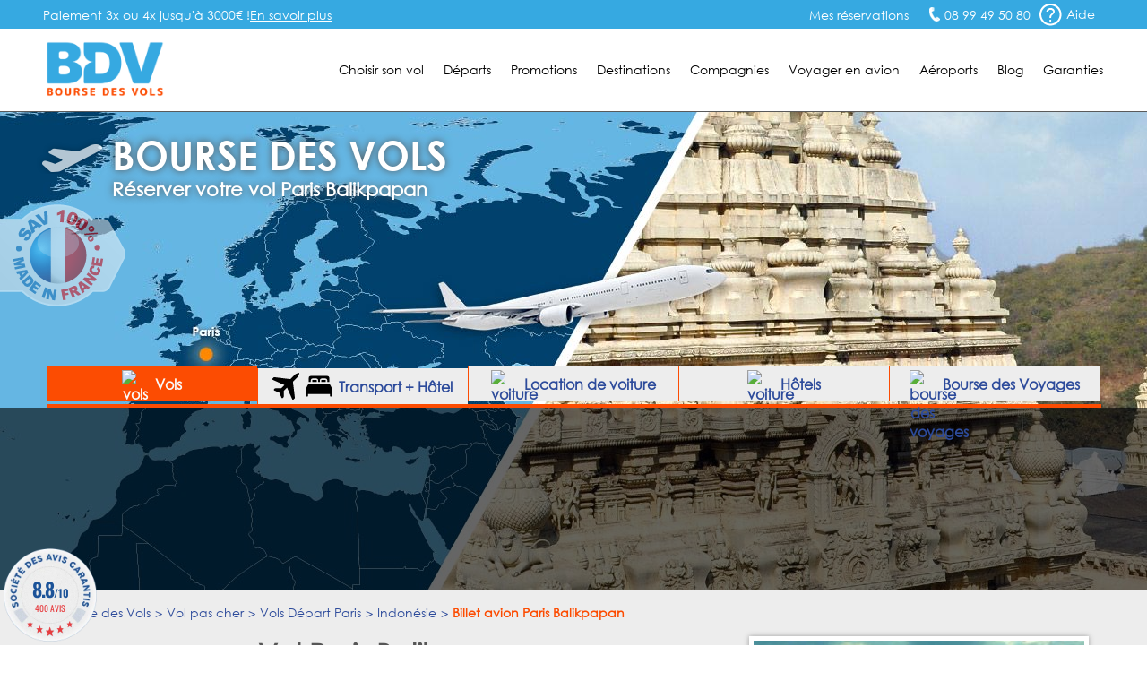

--- FILE ---
content_type: text/html; charset=UTF-8
request_url: https://www.bourse-des-vols.com/depart-paris/indonesie/vol-paris-balikpapan.php
body_size: 13920
content:
<!doctype html>
<html lang="FR-fr">
<head>
    <meta charset="UTF-8">
    <meta name="viewport" content="width=device-width, initial-scale=1.0">
    <meta http-equiv="X-UA-Compatible" content="ie=edge">
    <title class="1">Vol Paris Balikpapan pas cher : Réserver un billet avion PAR-BPN</title>
    <meta name="description" content="Vol Paris Balikpapan (PAR-BPN) avec le spécialiste du déstockage de billets avion Paris Balikpapan. Compagnies proposant des vols Paris Balikpapan: Singapore Airlines" />
<link rel="shortcut icon" type="image/png" href="/favicon.png">
    <link rel="canonical" href="https://www.bourse-des-vols.com/depart-paris/indonesie/vol-paris-balikpapan.php" />


        <!-- Script DataLayer -->
    
    <script>
        window.dataLayer = window.dataLayer || [];
        window.dataLayer.push({
            "Page Category": "axeDouble",
            "Destination Country": "Java",
            "Destination Ville": "Balikpapan",
            "Destination Ville ISO": "BPN",
            "Origine Ville ISO": "PAR"
        });
    </script>

    <!-- End Script DataLayer -->
    <!-- Google Tag Manager -->
    <script>
        (function(w,d,s,l,i){w[l]=w[l]||[];w[l].push({'gtm.start':
                new Date().getTime(),event:'gtm.js'});var f=d.getElementsByTagName(s)[0],
            j=d.createElement(s),dl=l!='dataLayer'?'&l='+l:'';j.async=true;j.src=
            'https://www.googletagmanager.com/gtm.js?id='+i+dl;f.parentNode.insertBefore(j,f);
        })(window,document,'script','dataLayer','GTM-5NN83JZS');
    </script>
    <!-- End Google Tag Manager -->
        <meta name="google-site-verification" content="aNmeVI7APJETP8GjaT8c2h8Xb7ETuJ0XjiivgKJBckE" />
    <meta name="msvalidate.01" content="1D0D3C55AA465F7D762395F88237755D" />
    <link rel="stylesheet" href="/css/main.min.css?2025121601">
    <link rel="stylesheet" href="/css/footer.css">
    <link rel="stylesheet" href="/css/moteur.css?20251216011904">
    <link rel="stylesheet" type="text/css" href="/css/autocomplete.css?202512160119"><!-- Style de l'AutoCompletion V2 -->
    <link href="https://maxcdn.bootstrapcdn.com/font-awesome/4.7.0/css/font-awesome.min.css" rel="stylesheet" integrity="sha384-wvfXpqpZZVQGK6TAh5PVlGOfQNHSoD2xbE+QkPxCAFlNEevoEH3Sl0sibVcOQVnN" crossorigin="anonymous">    <!-- Fichier css, en fonction de son type -->
    <link rel="stylesheet" type="text/css" href="/css/axeDouble.css?20251216" />
    <!-- Jquery -->
    <script src="/js/jquery.min.js"></script>
    <!--<script src="https://code.jquery.com/ui/1.9.1/jquery-ui.min.js" integrity="sha256-UezNdLBLZaG/YoRcr48I68gr8pb5gyTBM+di5P8p6t8=" crossorigin="anonymous"></script>-->

        <script type="text/javascript" src="/commun/media/tag-pub-stat.js" async></script>
    
    <script src="https://cdnjs.cloudflare.com/ajax/libs/slidesjs/3.0/jquery.slides.min.js" async></script>
    <link rel="stylesheet" type="text/css" href="/css/ui-lightness/jquery-ui2.min.css" />
    <!-- Slider flexible pour page vols continent -->
        <!-- Fin Slider flexible pour page vols continent -->
    <!--[if IE 7]>
    <link type="text/css" rel="stylesheet" href="/css/ie7.css"/>
    <![endif]-->
    <!--[if IE 9]>
    <link type="text/css" rel="stylesheet" href="/css/ie9.css"/>
    <![endif]-->
    <!--[if lt IE 9]>
    <script src="http://html5shiv.googlecode.com/svn/trunk/html5.js" async></script>
    <![endif]-->
        <!-- TAG PUBLIC IDEES -->
                    <script type="text/javascript">
    var __dot = [{
            'categoryID': 'flight',
            'productID': 'PAR-BPN',
            'cartProductsID': '',
            'cartAmount': '',
            'orderID': ''
        }];
</script>

<!-- TimeOne universal tag - DO NOT MODIFY -->
<script type="text/javascript">
    (function (w, d, n, i) {
        var e = d.createElement('script'),
                s = d.getElementsByTagName('script')[0];
        e.type = 'text/javascript';
        e.async = true;
        e.src = (d.location.protocol == 'http:' ? 'http' : 'https') + '://u.logbor.com/p/?i=' + i + '&n=' + n;
        s.parentNode.insertBefore(e, s);
    })(window, document, '__dot', '2494');
</script>
<!-- TimeOne universal tag end -->
                <!-- FIN TAG PUBLIC IDEES -->

                </head>
<body>
    <!-- Google Tag Manager (noscript) -->
    <noscript>
    <iframe src="https://www.googletagmanager.com/ns.html?id=GTM-5NN83JZS" height="0" width="0" style="display:none;visibility:hidden"></iframe>
    </noscript>
    <!-- End Google Tag Manager (noscript) -->

    <!-- Constante ANDREA MEDIA -->
    <input type="hidden" id="enableAndreamedia" value="1">
    <script type="text/javascript" src="/commun/media/tag-pub-stat.js"></script>

    <link rel="stylesheet" type="text/css" href="/css/header.css?2025121601">
<script type="text/javascript">
    var agSiteId = "10392";
</script>
    <script src="https://www.societe-des-avis-garantis.fr/wp-content/plugins/ag-core/widgets/JsWidget.js" type="text/javascript"></script>
<header class="headerEngine">
    <div class="supHeader">
        <div class="supHeaderLeft">Paiement 3x ou 4x jusqu'à 3000€ ! <a href="https://booking.bourse-des-vols.com/payment-infos" class="knowmore">En savoir plus</a></div>
        <div class="supHeaderRight">
            <div class="savLink">
                <a href="https://myorder-bdv.resatravel.com/base/dossier/suivi_de_commande.php">
                    <img src="/view/images/head/ticket.png" alt="">
                    <span>Mes réservations</span>
                </a>
            </div>
            <span class="head-picto-tel telSite">08 99 49 50 80</span>
            <div class="headerHelpHeader">
                <a href="/aide-en-ligne/faq.php" title="Home de la faq">
                    <span class="head-picto-aide picto"></span>
                    <span>Aide</span>
                </a>
            </div>
        </div>
        <div id="blockHelpMeHeader" class="shadow head-sav-tel blockHelpMeHeader"></div>
    </div>
    </div>
    <div class="header">
        <div id="blockHeader">
            <a href="/" class="blockLogo"><img class="head-bdv-logo" src="/images/head/bdv-logo.png" alt="Logo BDV.fr" /></a>
            <div class="blockMenuSmarth"><span class="head-icon-menu-blanc"></span></div>
            <nav class="blockMenu">

        <div class="blockOnglet">
        <div role="menubar" class="menuli">Choisir son vol</div>
        <div class="blockSubMenu">
            <div class="sp sp-triangle-blanc subNavTopArrow"></div>
            <ul>
                <li class="backOrange"><a href="#">Retour</a></li>
                <li><a href="/trouver-un-vol.php">Trouver un vol</a></li>
                <li><a href="/comparateur-vol.php">Comparateurs de vols</a></li>
                <li><a href="/reservation-vol.php">Réserver son billet</a></li>
                <li><a href="/horaire-vol.php">Horaires des vols</a></li>
                <li><a href="/vol-interieur.php">Vol intérieur</a></li>
                <li><a href="/vol-aller-retour.php">Vol aller retour</a></li>
                <li><a href="/vol-direct.php">Vol direct</a></li>
                <li><a href="/vol-sec.php">Vol sec</a></li>                                    
                <li><a href="/tarif-vol.php">Tarifs des vols</a></li>
                <li><a href="/voyages-groupes.php">Service Groupes</a></li>
            </ul>
        </div>
    </div>

        <div class="blockOnglet">
        <div role="menubar" class="menuli">D&eacute;parts</div>
        <div class="blockSubMenu">
            <div class="sp sp-triangle-blanc subNavTopArrow"></div>
            <ul>
                <li class="backOrange"><a href="#">Retour</a></li>
                <li><a href="/vols-depart-paris.php">Vols départ Paris</a></li>
                <li><a href="/vols-depart-beauvais.php">Vols départ Beauvais</a></li>
                <li><a href="/vols-depart-lyon.php">Vols départ Lyon</a></li>
                <li><a href="/vols-depart-marseille.php">Vols départ Marseille</a></li>
                <li><a href="/vols-depart-nantes.php">Vols départ Nantes</a></li>
                <li><a href="/vols-depart-nice.php">Vols départ Nice</a></li>
                <li><a href="/vols-depart-bordeaux.php">Vols départ Bordeaux</a></li>
                <li><a href="/vols-depart-toulouse.php">Vols départ Toulouse</a></li>
                <li><a href="/vols-depart-bruxelles.php">Vols départ Bruxelles</a></li>
                <li><a href="/vols-depart-geneve.php">Vols départ Genève</a></li>
                <li><a href="/vols-villes-de-depart.php">Toutes les villes de départ</a></li>
            </ul>                    
        </div>
    </div>

        <div class="blockOnglet">
        <div role="menubar" class="menuli">Promotions</div>
        <div class="blockSubMenu">
            <div class="sp sp-triangle-blanc subNavTopArrow"></div>
            <ul>
                <li class="backOrange"><a href="#">Retour</a></li>
                <li><a href="/promo-vol.php">FAQ Promotions</a></li>
                <li><a href="/vol-low-cost.php">Vol low cost</a></li>
                <li><a href="/vol-derniere-minute.php">Vol derni&egrave;re minute</a></li>
                <li><a href="/vol-discount.php">Vol discount</a></li>
                <li><a href="/vol-charter.php">Vol charter</a></li>
                <li><a href="http://blog.bourse-des-vols.com/reserver-un-billet-d-avion-pas-cher-3796">Billet d'avion pas cher</a></li>
                <li><a href="/billets-avion.php">Promos billet d'avion</a></li>
                <li><a href="/bons-de-reduction.php">Bons de réduction</a></li>
            </ul>
        </div>
    </div>                   

        <div class="blockOnglet">
        <div role="menubar" class="menuli">Destinations</div>
        <div class="blockSubMenu">
            <div class="sp sp-triangle-blanc subNavTopArrow"></div>
            <ul>
                <li class="backOrange"><a href="#">Retour</a></li>
                <li><a href="/vols-france.php">France</a></li>
                <li><a href="/vols-europe.php">Europe</a></li>
                <li><a href="/vols-europe-de-l-est.php">Europe de l'Est</a></li>
                <li><a href="/vols-europe-du-sud.php">Europe du Sud</a></li>
                <li><a href="/vols-europe-du-nord.php">Europe du Nord</a></li>
                <li><a href="/vols-afrique-du-nord-maghreb.php">Afrique du Nord</a></li>
                <li><a href="/vols-afrique.php">Afrique</a></li>
                <li><a href="/vols-amerique-du-nord.php">Amérique du Nord</a></li>
                <li><a href="/vols-amerique-du-sud.php">Amérique du Sud</a></li>
                <li><a href="/vols-antilles-caraibes.php">Antilles Caraïbes</a></li>
                <li><a href="/vols-moyen-orient.php">Moyen-Orient</a></li>
                <li><a href="/vols-ocean-indien-pacifique.php">Océan Indien Pacifique</a></li>
                <li><a href="/vols-asie.php">Asie</a></li>
                <li class="orange"><a href="/pas-cher/index.php">Toutes les destinations</a></li>
            </ul>
        </div>
    </div>                

        <div class="blockOnglet">
        <div role="menubar" class="menuli">Compagnies</div>
        <div class="blockSubMenu">
            <div class="sp sp-triangle-blanc subNavTopArrow"></div>
            <div class="backOrange"><a href="#">Retour</a></div>

                        <div class="blockOnglet2">
                <div class="submenuli">Européennes<span class="flecheMenu sp sp-select-menu"></span></div>
                <div class="blockSubMenu2">
                    <ul>
                        <li class="backOrangesubmenuli"><a href="#">Retour</a></li>
                        <li><a href="/air-france.php">Air France</a></li>
                        <li><a href="/lufthansa.php">Lufthansa</a></li>
                        <li><a href="/british-airways.php">British Airways</a></li>
                        <li><a href="/iberia.php">Iberia</a></li>
                        <li><a href="/alitalia.php">Alitalia</a></li>
                        <li><a href="/swiss.php">Swiss</a></li>
                        <li><a href="/klm.php">KLM</a></li>
                        <li><a href="/air-caraibes.php">Air Caraïbes</a></li>
                        <!--<li><a href="/corsair.php">Corsair</a></li>-->
                        <!--<li><a href="/aigle-azur.php">Aigle Azur</a></li>-->
                    </ul>
                </div>
            </div>

                        <div class="blockOnglet2">
                <div class="submenuli">Américaines<span class="flecheMenu sp sp-select-menu"></span></div>
                <div class="blockSubMenu2">
                    <ul>
                        <li class="backOrangesubmenuli"><a href="#">Retour</a></li>                        
                        <li><a href="/american-airlines.php">American Airlines</a></li>
                        <li><a href="/united-airlines.php">United Airlines</a></li>                        
                        <li><a href="/air-canada.php">Air Canada</a></li>
                    </ul>
                </div>
            </div>

                        <div class="blockOnglet2">
                <div class="submenuli">Asiatiques<span class="flecheMenu sp sp-select-menu"></span></div>
                <div class="blockSubMenu2">
                    <ul>
                        <li class="backOrangesubmenuli"><a href="#">Retour</a></li>
                        <li><a href="/air-china.php">Air China</a></li>
                        <!--<li><a href="/air-india.php">Air India</a></li>-->
                        <li><a href="/vietnam-airlines.php">Vietnam Airlines</a></li>
                    </ul>
                </div>
            </div>

                        <div class="blockOnglet2">
                <div class="submenuli">Golfe et Maghreb<span class="flecheMenu sp sp-select-menu"></span></div>
                <div class="blockSubMenu2">
                    <ul>
                        <li class="backOrangesubmenuli"><a href="#">Retour</a></li>
<!--
                        <li><a href="/gulf-air.php">Gulf Air</a></li>
                        <li><a href="/egyptair.php">Egyptair</a></li>
-->
                        <li><a href="/qatar-airways.php">Qatar Airways</a></li>
                        <li><a href="/royal-air-maroc.php">Royal Air Maroc</a></li>
                    </ul>
                </div>
            </div>

                        <div class="blockOnglet2">
                <div class="submenuli">Pacifique<span class="flecheMenu sp sp-select-menu"></span></div>
                <div class="blockSubMenu2">
                    <ul>
                        <li class="backOrangesubmenuli"><a href="#">Retour</a></li>
                        <li><a href="/air-madagascar.php">Air Madagascar</a></li>
                        <li><a href="/qantas-airways.php">Qantas Airways</a></li>
                    </ul>
                </div>
            </div>

                        <div class="blockOnglet2">
                <div class="submenuli">Low-Cost<span class="flecheMenu sp sp-select-menu"></span></div>
                <div class="blockSubMenu2">
                    <ul>
                        <li class="backOrangesubmenuli"><a href="#">Retour</a></li>
                        <li><a href="/ryanair-fr.php">Ryanair</a></li>
                        <li><a href="/transavia.php">Transavia</a></li>
                        <li><a href="/vueling-airlines.php">Vueling Airlines</a></li>
                        <!--<li><a href="/xl-airways.php">XL Airways</a></li>-->                                                
                    </ul>
                </div>
            </div>
            <div class="submenuli allCompagnie"><a href="/compagnies-aeriennes.php">Toutes les compagnies</a></div>
            <div class="submenuli allCompagnie"><a href="/compagnies-low-cost.php">Compagnies Low-Cost</a></div>           
        </div>
    </div>

        <div role="menubar" class="menuLien"><a href="/infos-pratiques.php">Voyager en avion</a></div>

        <div role="menubar" class="menuLien"><a href="/guide-aeroports/aeroports.html">Aéroports</a></div>


        <div role="menubar" class="menuLien"><a href="https://blog.bourse-des-vols.com">Blog</a></div>

        <div role="menubar" class="menuli" id="garantiesButton">Garanties</div>
    <div id="garantiesBlockMobile" class="blockSubMenu blockSubGaranties">        
        <div class="backOrange"><a href="#">Retour</a></div>
        <div id="garantiesBlockContentPhone" class="blockGaranties"></div>
    </div>

    <div id="garantiesBlock" class="blackBlock mainNavTooltip garantiesBlockSat">
        <div id="garantiesArrow" class="blackTopArrow"></div>
        <div id="garantiesBlockContent"></div>
    </div>
</nav>
        </div>
    </div>
    <div id="contentModal"></div>
</header><input type="hidden" data-type="axeDouble">
<div id="globalContainer" class="pageDepartParis">
    <div id="bigPhoto">
        <div id="blockFR"></div>
        <div class="blockFRDescription"></div>
                <!-- Image de fond -->
        <img class="imgSatBackground" src="/commun/images/080-villes/depart-paris/vol-paris-balikpapan.jpg" width="1920" height="536" alt="Vol Paris Balikpapan" />
        <!-- Fin Image de fond -->

        <div class="containerTopHome">
            <div id="topHome" class="content">
                <div id="homeTitle" class="head-avion-header">
                    <p id="homeTitleSite">Bourse des vols</p>
                    <h2>Réserver votre vol Paris Balikpapan</h2>
                </div>
            </div>
        </div>

                            <div id="onglet_moteur">
                <ul id="onglet_moteur_nav">
                    <li data-value="onglet_vols" class="onglet_moteur_active"><img src="/view/images/moteur/avion-30x30px.png" alt="vols" class="whitePlane"><img src="/view/images/moteur/avion-noir-30x30px.png" alt="vols" class="blackPlane" style="display:none;"> Vols</li>
                    <li data-value="onglet_resavoyage" data-url="https://search-resavoyage.bourse-des-vols.com">
                        <svg id="plane" class="resavoyage_icon" viewBox="0 0 959 959">
                            <path data-name="Forma 1" class="cls-1"
                                d="M923.313,2.6L821.845,48.782a61.027,61.027,0,0,0-17.6,12.2L638.9,226.428,69.476,158.149a33.831,33.831,0,0,0-27.991,9.7l-31.69,31.69a33.861,33.861,0,0,0,10.1,54.883L427.966,437.363,310.8,554.527H106.165a34.232,34.232,0,0,0-23.993,9.9L65.078,581.618a33.853,33.853,0,0,0,10.6,55.084l172.647,73.977L322.3,883.326a33.861,33.861,0,0,0,55.083,10.6l17.2-17.194a33.81,33.81,0,0,0,9.9-23.993V648.1L521.637,530.934,704.581,939.108a33.861,33.861,0,0,0,54.883,10.1l31.69-31.69a33.94,33.94,0,0,0,9.7-27.991L732.472,320.1,897.921,154.65a59.724,59.724,0,0,0,12.2-17.595L956.3,35.586C966,14.693,944.407-7,923.313,2.6Z" />
                        </svg>
                        <svg id="bed-double" class="resavoyage_icon" x="0px" y="0px" viewBox="0 0 100 76" style="enable-background:new 0 0 100 76;">
                            <g transform="translate(-2.5 -13.8)">
                                <g transform="translate(2.5 13.8)">
                                    <path d="M60.5,14.3c-1,0-1.9,0.8-1.9,1.9c0,0,0,0,0,0v6.3h16.8v-6.3c0-1-0.8-1.9-1.9-1.9c0,0,0,0,0,0H60.5z" />
                                    <path d="M26.7,14.3c-1,0-1.9,0.8-1.9,1.9c0,0,0,0,0,0v6.3h16.8v-6.3c0-1-0.8-1.9-1.9-1.9c0,0,0,0,0,0H26.7z" />
                                    <path d="M19.4,16.2c0-3.9,3.2-7.1,7.2-7.1h13c4,0,7.2,3.2,7.2,7.1v6.3h6.5v-6.3c0-3.9,3.2-7.1,7.2-7.1h13
                                        c4,0,7.2,3.2,7.2,7.1v6.3h7.4V6.6C87.9,3,84.9,0,81.3,0c0,0,0,0-0.1,0H18.6C15,0,12,2.9,12,6.6c0,0,0,0,0,0v15.8h7.4V16.2
                                        L19.4,16.2z" />
                                    <path d="M99.3,48L88.7,27.7H11.4L0.7,48C0.2,48.9,0,50,0,51v23.2c0,1,0.8,1.8,1.8,1.8h5.6c1,0,1.8-0.8,1.8-1.8
                                        v-7.3h81.6v7.3c0,1,0.8,1.8,1.8,1.8h5.6c1,0,1.8-0.8,1.8-1.8c0,0,0,0,0,0V51C100.1,50,99.9,48.9,99.3,48z" />
                                </g>
                            </g>
                        </svg>
                        Transport + Hôtel
                    </li>
                    <li data-value="onglet_voiture" data-url="https://www.bsp-auto.com/bourse-des-vols/"><img src="/view/images/moteur/voiture-noir-30x30px.png" alt="voiture" class="blackCar"><img src="/view/images/moteur/voiture-30x30px.png" alt="voiture" class="whiteCar" style="display:none;"><span id="libDesktop"> Location de voiture</span><span id="libSmartphone"> Voiture</span></li>
                    <li data-value="onglet_hotels"><img src="/view/images/moteur/hotel-noir-30x30.png" alt="voiture" class="blackHotel"><img src="/view/images/moteur/hotel-30x30.png" alt="voiture" class="whiteHotel" style="display:none;"><span id="libDesktop"> Hôtels</span><span id="libSmartphone"> Hôtels</span></li>
                    <li data-value="onglet_bdv" data-url="https://www.bourse-des-voyages.com/"><img src="/view/images/moteur/picto-serjour-noir.png" alt="bourse des voyages " class="blackbdv"><img src="/view/images/moteur/picto-serjour-blanc.png" alt="bdv" class="whitebdv" style="display:none;"><span id="libDesktop"> Bourse des Voyages</span><span id="libSmartphone"> Bourse des Voyages</span></li>
                </ul>
            </div>

                        <div id="onglet_hotels">
                <div id="content_onglet">
                    <div id="content_onglet_inner">
                        <div id='b_container'>
                            <iframe 
                                src="https://www.booking.com/prelanding_product.html?lang=fr&responsive=true&widget_id=039b0ae1-85e3-46ba-8faa-69386dab4257"
                            ></iframe>
                        </div>
                    </div><!--
                    -->
                    <div id="content_onglet_aside">
                        <p><span>Avec Bourse des Vols</span>, réservez une chambre d'hôtel, louez un appartement en ville ou un séjour dans un gîte rural...
                            <br>Trouvez l'offre d'hébergement qui vous convient partout dans le monde au meilleur prix !
                        </p>
                        <span id="more_destination"><a href="https://sp.booking.com/searchresults.html?affiliate_link=widget1&aid=2430026" rel="nofollow" target="_blank">Plus de destinations &raquo;</a></span>
                    </div>
                </div>
            </div>

                <div style="clear:both"></div>
        <div id="homeForm" class="blackBlock moteurHorizontal">
                <div class="content">
            <iframe
                id="engine"
                width="100%"
                src="https://search.bourse-des-vols.com/export/engine?routes[0][from]=Paris&amp;routes[0][to]=Balikpapan&amp;routes[0][end]"
                scrolling="no" 
                name="engine"
                style="border:none;">
            </iframe>
            <script type="text/javascript">
                window.addEventListener(
                    "message",
                    function(event) {
                        if (event.data) {
                            try {
                                let data = JSON.parse(event.data);
                                if (data.source == 'engine' && data.event == 'resize') {
                                    document.getElementById("engine").style.height = data.newHeight + 'px';
                                }
                            } catch (SyntaxError) {}
                        }
                    },
                    false
                );
            </script>

        </div>
        </div>

        <!-- Fin Moteur Vol -->

        <script src="/public/js/moteur/moteur-commun.min.js?20251216011904"></script>                <script type="text/javascript">
            function validate_iata(val) {
                return (/\[([A-Z]{3})\]/.test(val));
            }

            function triggerIntentMedia(enabled, current_form) {
                var dateDep = $("#dateDep").datepicker("getDate"),
                    dateRet = $("#dateRet").datepicker("getDate"),
                    totalPax = parseInt($('input[name=nbAdult]').val()) + parseInt($('input[name=nbChildren]').val()) + parseInt($('input[name=nbInfant]').val()),
                    adultes = parseInt($('input[name=nbAdult]').val()),
                    children = parseInt($('input[name=nbChildren]').val()) + parseInt($('input[name=nbInfant]').val()),
                    classe = $('input[name=typeCabine]').val(),
                    tripTypeLetter = $('.typeVolValJs').val();

                if (tripTypeLetter !== "M") {
                    var tripType = "roundtrip",
                        flight_class_of_service;

                    if (tripTypeLetter === "O") {
                        tripType = "oneway";
                        dateRet = dateDep;
                    }

                    switch (classe) {
                        case 'E':
                            flight_class_of_service = 'EconomyClass';
                            break;
                        case 'N':
                            flight_class_of_service = 'PremiumClass ';
                            break;
                        case 'F':
                            flight_class_of_service = 'FirstClass';
                            break;
                        case 'B':
                            flight_class_of_service = 'BusinessClass';
                            break;
                        default:
                            flight_class_of_service = 'EconomyClass';
                    }

                    var temp_flight_origin = $(departure).val(),
                        temp_flight_destination = $(arrival).val(),
                        flight_origin = temp_flight_origin.substring(temp_flight_origin.lastIndexOf("[") + 1, temp_flight_origin.lastIndexOf("]")),
                        flight_destination = temp_flight_destination.substring(temp_flight_destination.lastIndexOf("[") + 1, temp_flight_destination.lastIndexOf("]"));

                    window.IntentMediaProperties['travel_date_start'] = $.datepicker.formatDate("yymmdd", dateDep);
                    window.IntentMediaProperties['travel_date_end'] = $.datepicker.formatDate("yymmdd", dateRet);
                    window.IntentMediaProperties['travelers'] = totalPax;
                    window.IntentMediaProperties['adults'] = adultes;
                    window.IntentMediaProperties['children'] = children;
                    window.IntentMediaProperties['trip_type'] = tripType;
                    window.IntentMediaProperties['flight_class_of_service'] = flight_class_of_service;
                    window.IntentMediaProperties['flight_origin'] = flight_origin;
                    window.IntentMediaProperties['flight_destination'] = flight_destination;

                    if (enabled) {
                        if (window.IntentMedia) {
                            if (IntentMedia.get('should_open_in_new_tab')) {
                                /*var navForm = document.getElementById('homeVolForm');

                                if (navForm && typeof navForm.nodeType === 'number') {
                                    navForm.setAttribute('target', '_blank');
                                    setTimeout(function () {
                                        IntentMedia.trigger('redirect_to_exit_unit');
                                    }, 1);
                                }*/

                                /*create_virtual_form(current_form);*/

                                setTimeout(function() {
                                    IntentMedia.trigger('redirect_to_exit_unit');
                                }, 1);
                            } else {
                                /*create_virtual_form(current_form);*/
                                IntentMedia.trigger('open_exit_unit');
                            }
                        }
                    }

                } else {
                    console.log("No Intent because Multi");
                }
            }

            $(function() {
                var homeVolForm = $('#homeVolForm');
                var departure = '#departure';
                var arrival = '#arrival';
                var error_iata_end = " pour poursuivre votre recherche.";
                var error_iata = "Veuillez vérifier la conformité des destinations insérées";
                                                            $('#dateRet').datepicker('option', 'minDate', new Date(2025, 12 - 1, 27));
                                    
                var test = "R";
                if (test === "M") {
                    $("#homeVolFormMulti").show();
                    homeVolForm.hide();
                } else {
                    $("#homeVolFormMulti").hide();
                    homeVolForm.show();
                }

                homeVolForm.on('submit', function(e) {
                    e.preventDefault();

                    if (validate_iata($(departure).val()) && validate_iata($(arrival).val())) {
                        
                        $('#fakeBtn').trigger('click');
                        $(this).off('submit');
                        $(this).submit();
                    } else if (!validate_iata($(departure).val()) && !validate_iata($(arrival).val()))
                        alert(error_iata + error_iata_end);

                    else if (!validate_iata($(departure).val()) && validate_iata($(arrival).val()))
                        alert("Veuillez insérer une ville de départ valide" + error_iata_end);

                    else if (validate_iata($(departure).val()) && !validate_iata($(arrival).val()))
                        alert("Veuillez insérer une ville de destination valide" + error_iata_end);

                });

                /*window.bookingLeaveBehind.on( "click", "#fakeBtn", fesp_create_url(), fesp_params );*/
            });
        </script>
    </div>

    <section role="main" class="content contentDepart" id="mainSection">
        <div id="breadcrumb">
                        <ol itemscope itemtype="http://schema.org/BreadcrumbList" class="ariane new_breadcrumb"><li itemprop="itemListElement" itemscope itemtype="http://schema.org/ListItem"><a itemprop="item" href="/"><span itemprop="name">Bourse des Vols</span></a><meta itemprop="position" content="1"></li><li itemprop="itemListElement" itemscope itemtype="http://schema.org/ListItem"><a itemprop="item" href="/pas-cher/index.php"><span itemprop="name">Vol pas cher</span></a><meta itemprop="position" content="2"></li><li itemprop="itemListElement" itemscope itemtype="http://schema.org/ListItem"><a itemprop="item" href="/vols-depart-paris.php"><span itemprop="name">Vols Départ Paris</span></a><meta itemprop="position" content="3"></li><li itemprop="itemListElement" itemscope itemtype="http://schema.org/ListItem"><a itemprop="item" href="/pas-cher/indonesie/index.php"><span itemprop="name">Indonésie</span></a><meta itemprop="position" content="4"></li><li itemprop="itemListElement" itemscope itemtype="http://schema.org/ListItem"><span itemprop="name">Billet avion Paris Balikpapan</span><meta itemprop="position" content="5"></li></ol>        </div>

        <!-- Début Colonne de Gauche -->
        <div class="columnLeft bottom30" id="satLeft">

            <div class="titleBlock">
                <h1 class="title">Vol Paris Balikpapan</h1>
                <h3 class="subTitle">Réserver un vol &agrave; destination de Java &agrave; petit prix
                    <br/>sur la compagnie de votre choix</h3>
                <!-- 11-12-25-14-32-10 -->            </div>

            <div class="contentAxes shadow bottom30">
                        <!-- 11-12-25-14-32-11 -->            </div>

            <div class="pubRow bottom30">
                <script type="text/javascript">pub('megaban', );</script>
            </div>

            <div class="displayTarifsAxeDouble bottom10"><div class="backColorWhite shadow bottom50">                    
            <h4 class="satBlockTitleBleu titleTopTable">
                <span class="titleTopTableLeft">Billet avion Paris (PAR) - Balikpapan (BPN) ***</span>
                <span class="titleTopTableRight">(A/R) à partir de <span>855 €</span> / pers.</span>
              </h4>
              <div class="responsTableGrilleTarif">                                           
                <div class="responsTableGrilleTarifContent">
                    <div class="responsTableGrilleTarifList">
                        <div class="responsTableGrilleTarifListItem">
                            <span><strong>Aller</strong></span>
                        </div>
                        <div class="responsTableGrilleTarifListItem">                                                        
                            <span class="tabColorBlue">Paris Balikpapan</span>
                            <span>mar. 05/05/2026</span>
                        </div>
                        <div class="responsTableGrilleTarifListItem">
                            <span><strong>Départ</strong><span class="horairesAxesDoubles">09h30 : Paris</span></span>
                            <span><strong>Arrivée</strong><span class="horairesAxesDoubles">17h25 : Balikpapan</span></span>
                        </div><div class="responsTableGrilleTarifListItem"><span class="imgCie"><img src="/commun/images/064-compagnies-logos-lib/122x20/qatar-airways.jpg" width="120" height="20" alt="Qatar Airways" /></span><span class="nameCie">Qatar Airways</span></div>
                        <div class="responsTableGrilleTarifListItem">                                                        
                            <span class="escale">Escale(s) : 2</span>
                        </div>
                    </div><div class="responsTableGrilleTarifList">
                        <div class="responsTableGrilleTarifListItem">
                            <span><strong>Retour</strong></span>                                                        
                        </div>
                        <div class="responsTableGrilleTarifListItem">                                                        
                            <span class="tabColorBlue">Balikpapan Paris</span>
                            <span>mar. 12/05/2026</span>
                        </div>
                        <div class="responsTableGrilleTarifListItem">
                            <span><strong>Départ</strong><span class="horairesAxesDoubles">12h35 : Balikpapan</span></span>
                            <span><strong>Arrivée</strong><span class="horairesAxesDoubles">13h55 : Paris</span></span>
                        </div><div class="responsTableGrilleTarifListItem"><span class="imgCie"><img src="/commun/images/064-compagnies-logos-lib/122x20/garuda-indonesia.jpg" width="120" height="20" alt="Garuda Indonesia" /></span><span class="nameCie">Garuda Indonesia</span>
                                    </div>
                                    <div class="responsTableGrilleTarifListItem">                                                        
                            <span class="escale">Escale(s) : 2</span>
                        </div>
                        </div>
                </div>
            </div><div class="btnReserver">
                <div class="barre">
                
                <input type="hidden" class="hiddenValuesInject"
                    data-departure="PAR"
                    data-arrival="BPN"
                    data-dateDep="2026-05-05"
                    data-dateRet="2026-05-12"
                    data-tripType="R"
                />
                
                <span class="btnTarifTableSubmit">Réserver</span>
              </div>
            </div>
          </div>
          
            <div class="backColorWhite shadow bottom50">                    
            <h4 class="satBlockTitleBleu titleTopTable">
                <span class="titleTopTableLeft">Billet avion Paris (PAR) - Balikpapan (BPN) ***</span>
                <span class="titleTopTableRight">(A/R) à partir de <span>841 €</span> / pers.</span>                                  
              </h4>
              <div class="responsTableGrilleTarif">                                           
                <div class="responsTableGrilleTarifContent">
                    <div class="responsTableGrilleTarifList">
                        <div class="responsTableGrilleTarifListItem">
                            <span><strong>Aller</strong></span>
                        </div>
                        <div class="responsTableGrilleTarifListItem">                                                        
                            <span class="tabColorBlue">Paris Balikpapan</span>
                            <span>mer. 04/02/2026</span>
                        </div>
                        <div class="responsTableGrilleTarifListItem">
                            <span><strong>Départ</strong><span class="horairesAxesDoubles">08h25 : Paris</span></span>
                            <span><strong>Arrivée</strong><span class="horairesAxesDoubles">17h25 : Balikpapan</span></span>
                        </div><div class="responsTableGrilleTarifListItem"><span class="imgCie"><img src="/commun/images/064-compagnies-logos-lib/122x20/qatar-airways.jpg" width="120" height="20" alt="Qatar Airways" /></span><span class="nameCie">Qatar Airways</span></div>
                        <div class="responsTableGrilleTarifListItem">                                                        
                            <span class="escale">Escale(s) : 2</span>
                        </div>
                    </div><div class="responsTableGrilleTarifList">
                        <div class="responsTableGrilleTarifListItem">
                            <span><strong>Retour</strong></span>                                                        
                        </div>
                        <div class="responsTableGrilleTarifListItem">                                                        
                            <span class="tabColorBlue">Balikpapan Paris</span>
                            <span>jeu. 05/03/2026</span>
                        </div>
                        <div class="responsTableGrilleTarifListItem">
                            <span><strong>Départ</strong><span class="horairesAxesDoubles">09h50 : Balikpapan</span></span>
                            <span><strong>Arrivée</strong><span class="horairesAxesDoubles">06h35 : Paris</span></span>
                        </div><div class="responsTableGrilleTarifListItem"><span class="imgCie"><img src="/commun/images/064-compagnies-logos-lib/122x20/garuda-indonesia.jpg" width="120" height="20" alt="Garuda Indonesia" /></span><span class="nameCie">Garuda Indonesia</span>
                                    </div>
                                    <div class="responsTableGrilleTarifListItem">                                                        
                            <span class="escale">Escale(s) : 2</span>
                        </div>
                        </div>
                </div>
            </div><div class="btnReserver">
                <div class="barre">
                
                    <input type="hidden" class="hiddenValuesInject"
                        data-departure="PAR"
                        data-arrival="BPN"
                        data-dateDep="2026-02-04"
                        data-dateRet="2026-03-05"
                        data-tripType="R"
                    />
                
                    <span class="btnTarifTableSubmit">Réserver</span>
              </div>
            </div>
         </div>
            <div class="backColorWhite shadow bottom50">                    
            <h4 class="satBlockTitleBleu titleTopTable">
                <span class="titleTopTableLeft">Billet avion Paris (PAR) - Balikpapan (BPN) ***</span>
                <span class="titleTopTableRight">(A/R) à partir de <span>856 €</span> / pers.</span>                                  
              </h4>
              <div class="responsTableGrilleTarif">                                           
                <div class="responsTableGrilleTarifContent">
                    <div class="responsTableGrilleTarifList">
                        <div class="responsTableGrilleTarifListItem">
                            <span><strong>Aller</strong></span>
                        </div>
                        <div class="responsTableGrilleTarifListItem">                                                        
                            <span class="tabColorBlue">Paris Balikpapan</span>
                            <span>dim. 18/01/2026</span>
                        </div>
                        <div class="responsTableGrilleTarifListItem">
                            <span><strong>Départ</strong><span class="horairesAxesDoubles">22h05 : Paris</span></span>
                            <span><strong>Arrivée</strong><span class="horairesAxesDoubles">11h50 : Balikpapan</span></span>
                        </div><div class="responsTableGrilleTarifListItem"><span class="imgCie"><img src="/commun/images/064-compagnies-logos-lib/122x20/qatar-airways.jpg" width="120" height="20" alt="Qatar Airways" /></span><span class="nameCie">Qatar Airways</span></div>
                        <div class="responsTableGrilleTarifListItem">                                                        
                            <span class="escale">Escale(s) : 2</span>
                        </div>
                    </div><div class="responsTableGrilleTarifList">
                        <div class="responsTableGrilleTarifListItem">
                            <span><strong>Retour</strong></span>                                                        
                        </div>
                        <div class="responsTableGrilleTarifListItem">                                                        
                            <span class="tabColorBlue">Balikpapan Paris</span>
                            <span>jeu. 29/01/2026</span>
                        </div>
                        <div class="responsTableGrilleTarifListItem">
                            <span><strong>Départ</strong><span class="horairesAxesDoubles">12h35 : Balikpapan</span></span>
                            <span><strong>Arrivée</strong><span class="horairesAxesDoubles">06h35 : Paris</span></span>
                        </div><div class="responsTableGrilleTarifListItem"><span class="imgCie"><img src="/commun/images/064-compagnies-logos-lib/122x20/garuda-indonesia.jpg" width="120" height="20" alt="Garuda Indonesia" /></span><span class="nameCie">Garuda Indonesia</span>
                                    </div>
                                    <div class="responsTableGrilleTarifListItem">                                                        
                            <span class="escale">Escale(s) : 2</span>
                        </div>
                        </div>
                </div>
            </div><div class="btnReserver">
                <div class="barre">
                
                    <input type="hidden" class="hiddenValuesInject"
                        data-departure="PAR"
                        data-arrival="BPN"
                        data-dateDep="2026-01-18"
                        data-dateRet="2026-01-29"
                        data-tripType="R"
                    />
                
                    <span class="btnTarifTableSubmit">Réserver</span>
              </div>
            </div>
         </div>
            <div class="backColorWhite shadow bottom50">                    
            <h4 class="satBlockTitleBleu titleTopTable">
                <span class="titleTopTableLeft">Billet avion Paris (PAR) - Balikpapan (BPN) ***</span>
                <span class="titleTopTableRight">(A/R) à partir de <span>857 €</span> / pers.</span>                                  
              </h4>
              <div class="responsTableGrilleTarif">                                           
                <div class="responsTableGrilleTarifContent">
                    <div class="responsTableGrilleTarifList">
                        <div class="responsTableGrilleTarifListItem">
                            <span><strong>Aller</strong></span>
                        </div>
                        <div class="responsTableGrilleTarifListItem">                                                        
                            <span class="tabColorBlue">Paris Balikpapan</span>
                            <span>mer. 29/04/2026</span>
                        </div>
                        <div class="responsTableGrilleTarifListItem">
                            <span><strong>Départ</strong><span class="horairesAxesDoubles">09h30 : Paris</span></span>
                            <span><strong>Arrivée</strong><span class="horairesAxesDoubles">17h25 : Balikpapan</span></span>
                        </div><div class="responsTableGrilleTarifListItem"><span class="imgCie"><img src="/commun/images/064-compagnies-logos-lib/122x20/qatar-airways.jpg" width="120" height="20" alt="Qatar Airways" /></span><span class="nameCie">Qatar Airways</span></div>
                        <div class="responsTableGrilleTarifListItem">                                                        
                            <span class="escale">Escale(s) : 2</span>
                        </div>
                    </div><div class="responsTableGrilleTarifList">
                        <div class="responsTableGrilleTarifListItem">
                            <span><strong>Retour</strong></span>                                                        
                        </div>
                        <div class="responsTableGrilleTarifListItem">                                                        
                            <span class="tabColorBlue">Balikpapan Paris</span>
                            <span>ven. 08/05/2026</span>
                        </div>
                        <div class="responsTableGrilleTarifListItem">
                            <span><strong>Départ</strong><span class="horairesAxesDoubles">12h35 : Balikpapan</span></span>
                            <span><strong>Arrivée</strong><span class="horairesAxesDoubles">07h25 : Paris</span></span>
                        </div><div class="responsTableGrilleTarifListItem"><span class="imgCie"><img src="/commun/images/064-compagnies-logos-lib/122x20/garuda-indonesia.jpg" width="120" height="20" alt="Garuda Indonesia" /></span><span class="nameCie">Garuda Indonesia</span>
                                    </div>
                                    <div class="responsTableGrilleTarifListItem">                                                        
                            <span class="escale">Escale(s) : 2</span>
                        </div>
                        </div>
                </div>
            </div><div class="btnReserver">
                <div class="barre">
                
                    <input type="hidden" class="hiddenValuesInject"
                        data-departure="PAR"
                        data-arrival="BPN"
                        data-dateDep="2026-04-29"
                        data-dateRet="2026-05-08"
                        data-tripType="R"
                    />
                
                    <span class="btnTarifTableSubmit">Réserver</span>
              </div>
            </div>
         </div>
            <div class="backColorWhite shadow bottom50">                    
            <h4 class="satBlockTitleBleu titleTopTable">
                <span class="titleTopTableLeft">Billet avion Paris (PAR) - Balikpapan (BPN) ***</span>
                <span class="titleTopTableRight">(A/R) à partir de <span>841 €</span> / pers.</span>                                  
              </h4>
              <div class="responsTableGrilleTarif">                                           
                <div class="responsTableGrilleTarifContent">
                    <div class="responsTableGrilleTarifList">
                        <div class="responsTableGrilleTarifListItem">
                            <span><strong>Aller</strong></span>
                        </div>
                        <div class="responsTableGrilleTarifListItem">                                                        
                            <span class="tabColorBlue">Paris Balikpapan</span>
                            <span>sam. 10/01/2026</span>
                        </div>
                        <div class="responsTableGrilleTarifListItem">
                            <span><strong>Départ</strong><span class="horairesAxesDoubles">08h25 : Paris</span></span>
                            <span><strong>Arrivée</strong><span class="horairesAxesDoubles">17h25 : Balikpapan</span></span>
                        </div><div class="responsTableGrilleTarifListItem"><span class="imgCie"><img src="/commun/images/064-compagnies-logos-lib/122x20/qatar-airways.jpg" width="120" height="20" alt="Qatar Airways" /></span><span class="nameCie">Qatar Airways</span></div>
                        <div class="responsTableGrilleTarifListItem">                                                        
                            <span class="escale">Escale(s) : 2</span>
                        </div>
                    </div><div class="responsTableGrilleTarifList">
                        <div class="responsTableGrilleTarifListItem">
                            <span><strong>Retour</strong></span>                                                        
                        </div>
                        <div class="responsTableGrilleTarifListItem">                                                        
                            <span class="tabColorBlue">Balikpapan Paris</span>
                            <span>mer. 21/01/2026</span>
                        </div>
                        <div class="responsTableGrilleTarifListItem">
                            <span><strong>Départ</strong><span class="horairesAxesDoubles">12h35 : Balikpapan</span></span>
                            <span><strong>Arrivée</strong><span class="horairesAxesDoubles">06h35 : Paris</span></span>
                        </div><div class="responsTableGrilleTarifListItem"><span class="imgCie"><img src="/commun/images/064-compagnies-logos-lib/122x20/garuda-indonesia.jpg" width="120" height="20" alt="Garuda Indonesia" /></span><span class="nameCie">Garuda Indonesia</span>
                                    </div>
                                    <div class="responsTableGrilleTarifListItem">                                                        
                            <span class="escale">Escale(s) : 2</span>
                        </div>
                        </div>
                </div>
            </div><div class="btnReserver">
                <div class="barre">
                
                    <input type="hidden" class="hiddenValuesInject"
                        data-departure="PAR"
                        data-arrival="BPN"
                        data-dateDep="2026-01-10"
                        data-dateRet="2026-01-21"
                        data-tripType="R"
                    />
                
                    <span class="btnTarifTableSubmit">Réserver</span>
              </div>
            </div>
         </div>
            <div class="backColorWhite shadow bottom50">                    
            <h4 class="satBlockTitleBleu titleTopTable">
                <span class="titleTopTableLeft">Billet avion Paris (PAR) - Balikpapan (BPN) ***</span>
                <span class="titleTopTableRight">(A/R) à partir de <span>855 €</span> / pers.</span>                                  
              </h4>
              <div class="responsTableGrilleTarif">                                           
                <div class="responsTableGrilleTarifContent">
                    <div class="responsTableGrilleTarifList">
                        <div class="responsTableGrilleTarifListItem">
                            <span><strong>Aller</strong></span>
                        </div>
                        <div class="responsTableGrilleTarifListItem">                                                        
                            <span class="tabColorBlue">Paris Balikpapan</span>
                            <span>sam. 10/01/2026</span>
                        </div>
                        <div class="responsTableGrilleTarifListItem">
                            <span><strong>Départ</strong><span class="horairesAxesDoubles">08h15 : Paris</span></span>
                            <span><strong>Arrivée</strong><span class="horairesAxesDoubles">17h25 : Balikpapan</span></span>
                        </div><div class="responsTableGrilleTarifListItem"><span class="imgCie"><img src="/commun/images/064-compagnies-logos-lib/122x20/qatar-airways.jpg" width="120" height="20" alt="Qatar Airways" /></span><span class="nameCie">Qatar Airways</span></div>
                        <div class="responsTableGrilleTarifListItem">                                                        
                            <span class="escale">Escale(s) : 2</span>
                        </div>
                    </div><div class="responsTableGrilleTarifList">
                        <div class="responsTableGrilleTarifListItem">
                            <span><strong>Retour</strong></span>                                                        
                        </div>
                        <div class="responsTableGrilleTarifListItem">                                                        
                            <span class="tabColorBlue">Balikpapan Paris</span>
                            <span>mer. 21/01/2026</span>
                        </div>
                        <div class="responsTableGrilleTarifListItem">
                            <span><strong>Départ</strong><span class="horairesAxesDoubles">12h35 : Balikpapan</span></span>
                            <span><strong>Arrivée</strong><span class="horairesAxesDoubles">06h20 : Paris</span></span>
                        </div><div class="responsTableGrilleTarifListItem"><span class="imgCie"><img src="/commun/images/064-compagnies-logos-lib/122x20/garuda-indonesia.jpg" width="120" height="20" alt="Garuda Indonesia" /></span><span class="nameCie">Garuda Indonesia</span>
                                    </div>
                                    <div class="responsTableGrilleTarifListItem">                                                        
                            <span class="escale">Escale(s) : 2</span>
                        </div>
                        </div>
                </div>
            </div><div class="btnReserver">
                <div class="barre">
                
                    <input type="hidden" class="hiddenValuesInject"
                        data-departure="PAR"
                        data-arrival="BPN"
                        data-dateDep="2026-01-10"
                        data-dateRet="2026-01-21"
                        data-tripType="R"
                    />
                
                    <span class="btnTarifTableSubmit">Réserver</span>
              </div>
            </div>
         </div>
            <div class="backColorWhite shadow bottom50">                    
            <h4 class="satBlockTitleBleu titleTopTable">
                <span class="titleTopTableLeft">Billet avion Paris (PAR) - Balikpapan (BPN) ***</span>
                <span class="titleTopTableRight">(A/R) à partir de <span>855 €</span> / pers.</span>                                  
              </h4>
              <div class="responsTableGrilleTarif">                                           
                <div class="responsTableGrilleTarifContent">
                    <div class="responsTableGrilleTarifList">
                        <div class="responsTableGrilleTarifListItem">
                            <span><strong>Aller</strong></span>
                        </div>
                        <div class="responsTableGrilleTarifListItem">                                                        
                            <span class="tabColorBlue">Paris Balikpapan</span>
                            <span>dim. 01/02/2026</span>
                        </div>
                        <div class="responsTableGrilleTarifListItem">
                            <span><strong>Départ</strong><span class="horairesAxesDoubles">08h15 : Paris</span></span>
                            <span><strong>Arrivée</strong><span class="horairesAxesDoubles">17h25 : Balikpapan</span></span>
                        </div><div class="responsTableGrilleTarifListItem"><span class="imgCie"><img src="/commun/images/064-compagnies-logos-lib/122x20/qatar-airways.jpg" width="120" height="20" alt="Qatar Airways" /></span><span class="nameCie">Qatar Airways</span></div>
                        <div class="responsTableGrilleTarifListItem">                                                        
                            <span class="escale">Escale(s) : 2</span>
                        </div>
                    </div><div class="responsTableGrilleTarifList">
                        <div class="responsTableGrilleTarifListItem">
                            <span><strong>Retour</strong></span>                                                        
                        </div>
                        <div class="responsTableGrilleTarifListItem">                                                        
                            <span class="tabColorBlue">Balikpapan Paris</span>
                            <span>dim. 15/02/2026</span>
                        </div>
                        <div class="responsTableGrilleTarifListItem">
                            <span><strong>Départ</strong><span class="horairesAxesDoubles">12h35 : Balikpapan</span></span>
                            <span><strong>Arrivée</strong><span class="horairesAxesDoubles">06h20 : Paris</span></span>
                        </div><div class="responsTableGrilleTarifListItem"><span class="imgCie"><img src="/commun/images/064-compagnies-logos-lib/122x20/garuda-indonesia.jpg" width="120" height="20" alt="Garuda Indonesia" /></span><span class="nameCie">Garuda Indonesia</span>
                                    </div>
                                    <div class="responsTableGrilleTarifListItem">                                                        
                            <span class="escale">Escale(s) : 2</span>
                        </div>
                        </div>
                </div>
            </div><div class="btnReserver">
                <div class="barre">
                
                    <input type="hidden" class="hiddenValuesInject"
                        data-departure="PAR"
                        data-arrival="BPN"
                        data-dateDep="2026-02-01"
                        data-dateRet="2026-02-15"
                        data-tripType="R"
                    />
                
                    <span class="btnTarifTableSubmit">Réserver</span>
              </div>
            </div>
         </div>
            <div class="backColorWhite shadow bottom50">                    
            <h4 class="satBlockTitleBleu titleTopTable">
                <span class="titleTopTableLeft">Billet avion Paris (PAR) - Balikpapan (BPN) ***</span>
                <span class="titleTopTableRight">(A/R) à partir de <span>855 €</span> / pers.</span>                                  
              </h4>
              <div class="responsTableGrilleTarif">                                           
                <div class="responsTableGrilleTarifContent">
                    <div class="responsTableGrilleTarifList">
                        <div class="responsTableGrilleTarifListItem">
                            <span><strong>Aller</strong></span>
                        </div>
                        <div class="responsTableGrilleTarifListItem">                                                        
                            <span class="tabColorBlue">Paris Balikpapan</span>
                            <span>mer. 04/03/2026</span>
                        </div>
                        <div class="responsTableGrilleTarifListItem">
                            <span><strong>Départ</strong><span class="horairesAxesDoubles">22h00 : Paris</span></span>
                            <span><strong>Arrivée</strong><span class="horairesAxesDoubles">11h50 : Balikpapan</span></span>
                        </div><div class="responsTableGrilleTarifListItem"><span class="imgCie"><img src="/commun/images/064-compagnies-logos-lib/122x20/qatar-airways.jpg" width="120" height="20" alt="Qatar Airways" /></span><span class="nameCie">Qatar Airways</span></div>
                        <div class="responsTableGrilleTarifListItem">                                                        
                            <span class="escale">Escale(s) : 2</span>
                        </div>
                    </div><div class="responsTableGrilleTarifList">
                        <div class="responsTableGrilleTarifListItem">
                            <span><strong>Retour</strong></span>                                                        
                        </div>
                        <div class="responsTableGrilleTarifListItem">                                                        
                            <span class="tabColorBlue">Balikpapan Paris</span>
                            <span>lun. 16/03/2026</span>
                        </div>
                        <div class="responsTableGrilleTarifListItem">
                            <span><strong>Départ</strong><span class="horairesAxesDoubles">18h30 : Balikpapan</span></span>
                            <span><strong>Arrivée</strong><span class="horairesAxesDoubles">13h15 : Paris</span></span>
                        </div><div class="responsTableGrilleTarifListItem"><span class="imgCie"><img src="/commun/images/064-compagnies-logos-lib/122x20/garuda-indonesia.jpg" width="120" height="20" alt="Garuda Indonesia" /></span><span class="nameCie">Garuda Indonesia</span>
                                    </div>
                                    <div class="responsTableGrilleTarifListItem">                                                        
                            <span class="escale">Escale(s) : 2</span>
                        </div>
                        </div>
                </div>
            </div><div class="btnReserver">
                <div class="barre">
                
                    <input type="hidden" class="hiddenValuesInject"
                        data-departure="PAR"
                        data-arrival="BPN"
                        data-dateDep="2026-03-04"
                        data-dateRet="2026-03-16"
                        data-tripType="R"
                    />
                
                    <span class="btnTarifTableSubmit">Réserver</span>
              </div>
            </div>
         </div>
            <div class="backColorWhite shadow bottom50">                    
            <h4 class="satBlockTitleBleu titleTopTable">
                <span class="titleTopTableLeft">Billet avion Paris (PAR) - Balikpapan (BPN) ***</span>
                <span class="titleTopTableRight">(A/R) à partir de <span>857 €</span> / pers.</span>                                  
              </h4>
              <div class="responsTableGrilleTarif">                                           
                <div class="responsTableGrilleTarifContent">
                    <div class="responsTableGrilleTarifList">
                        <div class="responsTableGrilleTarifListItem">
                            <span><strong>Aller</strong></span>
                        </div>
                        <div class="responsTableGrilleTarifListItem">                                                        
                            <span class="tabColorBlue">Paris Balikpapan</span>
                            <span>dim. 01/02/2026</span>
                        </div>
                        <div class="responsTableGrilleTarifListItem">
                            <span><strong>Départ</strong><span class="horairesAxesDoubles">08h25 : Paris</span></span>
                            <span><strong>Arrivée</strong><span class="horairesAxesDoubles">17h25 : Balikpapan</span></span>
                        </div><div class="responsTableGrilleTarifListItem"><span class="imgCie"><img src="/commun/images/064-compagnies-logos-lib/122x20/qatar-airways.jpg" width="120" height="20" alt="Qatar Airways" /></span><span class="nameCie">Qatar Airways</span></div>
                        <div class="responsTableGrilleTarifListItem">                                                        
                            <span class="escale">Escale(s) : 2</span>
                        </div>
                    </div><div class="responsTableGrilleTarifList">
                        <div class="responsTableGrilleTarifListItem">
                            <span><strong>Retour</strong></span>                                                        
                        </div>
                        <div class="responsTableGrilleTarifListItem">                                                        
                            <span class="tabColorBlue">Balikpapan Paris</span>
                            <span>mer. 11/02/2026</span>
                        </div>
                        <div class="responsTableGrilleTarifListItem">
                            <span><strong>Départ</strong><span class="horairesAxesDoubles">12h35 : Balikpapan</span></span>
                            <span><strong>Arrivée</strong><span class="horairesAxesDoubles">13h05 : Paris</span></span>
                        </div><div class="responsTableGrilleTarifListItem"><span class="imgCie"><img src="/commun/images/064-compagnies-logos-lib/122x20/garuda-indonesia.jpg" width="120" height="20" alt="Garuda Indonesia" /></span><span class="nameCie">Garuda Indonesia</span>
                                    </div>
                                    <div class="responsTableGrilleTarifListItem">                                                        
                            <span class="escale">Escale(s) : 2</span>
                        </div>
                        </div>
                </div>
            </div><div class="btnReserver">
                <div class="barre">
                
                    <input type="hidden" class="hiddenValuesInject"
                        data-departure="PAR"
                        data-arrival="BPN"
                        data-dateDep="2026-02-01"
                        data-dateRet="2026-02-11"
                        data-tripType="R"
                    />
                
                    <span class="btnTarifTableSubmit">Réserver</span>
              </div>
            </div>
         </div>
            <div class="backColorWhite shadow bottom50">                    
            <h4 class="satBlockTitleBleu titleTopTable">
                <span class="titleTopTableLeft">Billet avion Paris (PAR) - Balikpapan (BPN) ***</span>
                <span class="titleTopTableRight">(A/R) à partir de <span>857 €</span> / pers.</span>                                  
              </h4>
              <div class="responsTableGrilleTarif">                                           
                <div class="responsTableGrilleTarifContent">
                    <div class="responsTableGrilleTarifList">
                        <div class="responsTableGrilleTarifListItem">
                            <span><strong>Aller</strong></span>
                        </div>
                        <div class="responsTableGrilleTarifListItem">                                                        
                            <span class="tabColorBlue">Paris Balikpapan</span>
                            <span>jeu. 15/01/2026</span>
                        </div>
                        <div class="responsTableGrilleTarifListItem">
                            <span><strong>Départ</strong><span class="horairesAxesDoubles">08h25 : Paris</span></span>
                            <span><strong>Arrivée</strong><span class="horairesAxesDoubles">17h25 : Balikpapan</span></span>
                        </div><div class="responsTableGrilleTarifListItem"><span class="imgCie"><img src="/commun/images/064-compagnies-logos-lib/122x20/qatar-airways.jpg" width="120" height="20" alt="Qatar Airways" /></span><span class="nameCie">Qatar Airways</span></div>
                        <div class="responsTableGrilleTarifListItem">                                                        
                            <span class="escale">Escale(s) : 2</span>
                        </div>
                    </div><div class="responsTableGrilleTarifList">
                        <div class="responsTableGrilleTarifListItem">
                            <span><strong>Retour</strong></span>                                                        
                        </div>
                        <div class="responsTableGrilleTarifListItem">                                                        
                            <span class="tabColorBlue">Balikpapan Paris</span>
                            <span>mer. 28/01/2026</span>
                        </div>
                        <div class="responsTableGrilleTarifListItem">
                            <span><strong>Départ</strong><span class="horairesAxesDoubles">18h30 : Balikpapan</span></span>
                            <span><strong>Arrivée</strong><span class="horairesAxesDoubles">13h05 : Paris</span></span>
                        </div><div class="responsTableGrilleTarifListItem"><span class="imgCie"><img src="/commun/images/064-compagnies-logos-lib/122x20/garuda-indonesia.jpg" width="120" height="20" alt="Garuda Indonesia" /></span><span class="nameCie">Garuda Indonesia</span>
                                    </div>
                                    <div class="responsTableGrilleTarifListItem">                                                        
                            <span class="escale">Escale(s) : 2</span>
                        </div>
                        </div>
                </div>
            </div><div class="btnReserver">
                <div class="barre">
                
                    <input type="hidden" class="hiddenValuesInject"
                        data-departure="PAR"
                        data-arrival="BPN"
                        data-dateDep="2026-01-15"
                        data-dateRet="2026-01-28"
                        data-tripType="R"
                    />
                
                    <span class="btnTarifTableSubmit">Réserver</span>
              </div>
            </div>
         </div><p>*** Les tarifs des vols Paris Balikpapan affichés sur cette page ont été observés au cours des heures ou des jours précédents.<br/>
Les compagnies aériennes ajustant en permanence leurs offres tarifaires, pour connaître les tarifs actuels, cliquez sur le bouton R&eacute;server.</p>
        <form id="formTarifTable" action="https://www.bourse-des-vols.com/moteur.php" method="post">
            <input type="hidden" name="departure" value="">
            <input type="hidden" name="arrival" value="">
            <input type="hidden" name="dateDep" value="">
            <input type="hidden" name="dateRet" value="">
            <input type="hidden" name="tripType" value="">
            <input type="hidden" name="typeCabine" value="E">
            <input type="hidden" name="nbAdult" value="1">
            <input type="hidden" name="nbChildren" value="0">
            <input type="hidden" name="nbInfant" value="0">
        </form>
    </div><!-- 11-12-25-14-32-11 -->
                            <div class="satBlockTitleOrange satBlockTitleOrangeBoldCenter">Trouver d'autres tarifs pour un
                    <a href="/pas-cher/indonesie/vol-balikpapan.php">vol Balikpapan</a>
                    ou un <a href="/pas-cher/france/vol-paris.php">Vol Paris</a>
                </div>
            
        </div>
        <!-- Fin Colonne de Gauche -->

        <!-- Début Colonne de Droite -->
        <div class="columnRight bottom30" id="satRight">

            <div class="displayImgRight shadow bottom30 displayImgRightPasCherVille"><img src="/commun/images/001-villes/indonesie/balikpapan/balikpapan-simhachalam-narasimha-temple.jpg" width="307" height="367" alt="Balikpapan" /><div class="textImgRight linkCheaperPrice">
				<h3 class="titleOrange">Vol Paris Balikpapan</h3>
					<div class="blockImgRightInfos">
						<p>Partez avec Qatar Airways</p>
						<p>Départ le <time datetime="2026-05-05">05 mai 2026</time><br />Retour le <time datetime="2026-05-05">12 mai 2026</time></p>



<p class="blockImgRightInfosPrice satAD">à partir de <span class="priceOrange"><strong>855 €</strong> TTC *</span></p>


					</div>

			</div>
			<form class="formCheaperPrice" action="https://www.bourse-des-vols.com/moteur.php" method="post">
			    <input type="hidden" name="departure" value="PAR">
			    <input type="hidden" name="arrival" value="BPN">
			    <input type="hidden" name="dateDep" value="05-05-2026">
			    <input type="hidden" name="dateRet" value="12-05-2026">
			    <input type="hidden" name="nbAdult" value="1">
			    <input type="hidden" name="nbChildren" value="0">
			    <input type="hidden" name="nbInfant" value="0">
			    <input type="hidden" name="typeCabine" value="E">
			    <input type="hidden" name="tripType" value="R">
            </form></div><!-- 11-12-25-14-32-11 -->
            
    <div class="backColorWhite shadow bottom30">
        <h4 class="satBlockTitleBleu">Préparer son séjour avec Bourse des voyages</h4>
        <div class="backColorWhiteContent lineHorizontal">
            <ul>
                <li><a href="http://www.bourse-des-voyages.com/guide-voyage/vacances/pays-java-1.html" target="new">Guide de Java</a></li>
                <li><a href="http://www.bourse-des-voyages.com/guide-voyage/vacances/hotel-balikpapan.html" target="new">Guide de la Ville de Balikpapan</a></li>
            </ul>

        </div>
    </div>



            <div id="adBlock" class="bottom30 shadow">
                <script type="text/javascript">pub('carre', );</script>
            </div>

            <div class="backColorBlue shadow bottom30">                                            
                                            <h4 class="satBlockTitleBleu">Compagnies aériennes desservant le trajet Paris / Balikpapan</h4>
                                                <div class="backColorBlueContent"><figure class="displayLogoCie"><img src=/commun/images/064-compagnies-logos-lib/122x20/singapore-airlines.jpg width='122' height='20' alt='Billet avion Paris Balikpapan avec Singapore Airlines'/><figcaption class="lienDestination"><a href='/singapore-airlines.php'>Singapore Airlines</a></figcaption></figure></div></div><!-- 11-12-25-14-32-11 --><!-- 11-12-25-14-32-11 --><!-- 11-12-25-14-32-11 -->
			<div class="backColorBlue shadow bottom30">                                            
                                            <h2 class="satBlockTitleBleu">Autres trajets vers Balikpapan</h2>
                                                <div class="backColorWhiteContent backColorWhite"><h4 class="satBlockTitleBleuClair">Villes à proximité</h4>
						
							<ul class="autres_villes">
							<li><a href="https://www.bourse-des-vols.com/depart-paris/indonesie/vol-paris-jakarta.php">Vol Paris Jakarta</a></li><li><a href="https://www.bourse-des-vols.com/depart-paris/indonesie/vol-paris-surabaya.php">Vol Paris Surabaya</a></li><li><a href="https://www.bourse-des-vols.com/depart-paris/indonesie/vol-paris-ujungpandang.php">Vol Paris Ujungpandang</a></li><li><a href="https://www.bourse-des-vols.com/depart-paris/indonesie/vol-paris-solo-city.php">Vol Paris Solo City</a></li>
							</ul><p>Trouver un <a href="/pas-cher/java/vol-java.php">vol Java</a></p><p class="linkBottomBlock"><span class="bold">></span>&nbsp;Élargir votre recherche à un <a href="/pas-cher/indonesie/vol-indonesie.php">vol Indonésie</a></p>
			</div>
			</div><!-- 11-12-25-14-32-11 --><div class="backColorBlue shadow bottom30">                                            
                                            <h2 class="satBlockTitleBleu">Liste des aéroports</h2>
                                                <div class="backColorWhiteContent backColorWhite">			
			<h4 class="satBlockTitleBleuClair">Aéroport(s) de la ville de Paris</h4><div class="backColorBlueClair bottom10"><a href='/guide-aeroports/aeroport-roissy-charles-de-gaulle.html'>Aéroport Roissy-Charles de Gaulle</a><br/><a href='/guide-aeroports/aeroport-d-orly.html'>Aéroport d'Orly</a><br/><a href='/guide-aeroports/aeroport-paris-vatry.html'>Aéroport Paris-Vatry</a><br/></div>
			<h4 class="satBlockTitleBleuClair">Aéroport(s) de la ville de Balikpapan</h4><div class="backColorBlueClair bottom10"><a href='/guide-aeroports/aeroport-de-balikpapan-sepinggan.html'>Aéroport de Balikpapan - Sepinggan</a><br/></div>
		</div></div><!-- 11-12-25-14-32-11 --><div id="deplacementsPays" class="backColorWhite shadow bottom30">
                <div class="backColorWhiteContent">
                            <h2 id="deplacementsPaysTitle" class="infosRightTitle iconSprite iconSprite-picto-valise"><span>Vacances Balikpapan</span></h2>
                            <ul class="crosslinksList">
                                    <li class="crochets iconSprite iconSprite-picto-fleche"><a href="https://www.bourse-des-voyages.com/voyages-pas-chers/indonesie/voyages-balikpapan.php">Voyages Balikpapan</a></li>
                            </ul>
                    </div></div><!-- 11-12-25-14-32-11 -->
            <div id="addPicture"></div>

        </div>
        <!-- Fin Colonne de Droite -->

    </section>

    <div class="newsletterBlock">
</div></div><footer>
    <div class="footer-reassurance">
        <h2 class="footer_title">Pourquoi choisir Bourse des Vols ?</h2>
        <div class="">
            <div class="col-12">
                <ul class="reinsurance-list">
                    <li>
                        <svg id="user-group" viewBox="0 0 89 81">
                            <path data-name="Forma 1" class="cls-1" d="M24.427,11.326A11.408,11.408,0,1,1,35.836,22.655,11.368,11.368,0,0,1,24.427,11.326Zm16.89,19.047a12.209,12.209,0,0,1,2.345-6.638,14.649,14.649,0,0,0-2.987-.307H31a14.721,14.721,0,0,0-2.978.3,12.233,12.233,0,0,1,2.354,7.146A12.529,12.529,0,0,1,41.317,30.373Zm1.931,1.017A12.93,12.93,0,0,1,49.31,41,10.421,10.421,0,1,0,43.249,31.39ZM36.363,52.761A10.438,10.438,0,1,0,25.851,42.324,10.475,10.475,0,0,0,36.363,52.761Zm4.458,0.71H31.9A13.428,13.428,0,0,0,18.446,66.837V77.669l0.028,0.169,0.751,0.232A61.679,61.679,0,0,0,37.523,81c9.889,0,15.623-2.8,15.976-2.98l0.7-.353h0.075V66.837A13.425,13.425,0,0,0,40.821,53.472ZM58.211,42.7H49.36a12.825,12.825,0,0,1-4,8.96,15.9,15.9,0,0,1,11.421,15.2v3.338c8.737-.32,13.772-2.777,14.1-2.943l0.7-.355h0.075V56.06A13.424,13.424,0,0,0,58.211,42.7Zm2.366-21.81a12.927,12.927,0,0,1,6.061,9.608A10.421,10.421,0,1,0,60.577,20.887Zm14.96,11.308H66.689a12.824,12.824,0,0,1-4,8.96,15.894,15.894,0,0,1,11.421,15.2v3.338c8.736-.319,13.772-2.776,14.1-2.943l0.7-.354h0.076V45.557A13.425,13.425,0,0,0,75.537,32.195Zm-57.615,9.79a10.494,10.494,0,0,0,5.589-1.612A12.905,12.905,0,0,1,28.4,32.134c0.011-.2.029-0.389,0.029-0.587A10.509,10.509,0,1,0,17.922,41.985Zm9.439,9.672a12.836,12.836,0,0,1-4-8.911c-0.327-.024-0.652-0.049-0.987-0.049H13.462A13.426,13.426,0,0,0,0,56.062V66.894l0.028,0.168L0.783,67.3a63.218,63.218,0,0,0,15.155,2.828v-3.27A15.9,15.9,0,0,1,27.36,51.657Z" />
                        </svg>
                        <div class="text-container">
                            <p>
                                <strong>
                                    + d'1 million de passagers
                                </strong>
                            </p>
                            <p class="reinsurance-text">
                                Nous ont fait confiance pour leur réservation
                            </p>
                        </div>
                    </li>
                    <li>
                        <img src="/view/images/bandeau-reassurance/facilites_de_paiement.svg" alt="">
                        <div class="text-container">
                            <p>
                                <strong>
                                    Facilités de paiement
                                </strong>
                            </p>
                            <p class="reinsurance-text">
                                Payer en 3 ou 4 fois <br> ou par chèques vacances ANCV
                            </p>
                        </div>
                    </li>
                    <li>
                        <img src="/view/images/bandeau-reassurance/transparence_des_prix.svg" alt="">
                        <div class="text-container">
                            <p>
                                <strong>
                                    Transparence des prix
                                </strong>
                            </p>
                            <p class="reinsurance-text">
                                Pas de frais cachés, 0€ frais CB <br> et 0€ frais de dossier
                            </p>
                        </div>
                    </li>
                    <li>
                        <svg id="lock" viewBox="0 0 614 800">
                            <path class="cls-1" d="M68.948,240.294v83.531H63.393A63.469,63.469,0,0,0,0,387.249V736.575A63.469,63.469,0,0,0,63.393,800H550.607A63.469,63.469,0,0,0,614,736.575V387.086a63.468,63.468,0,0,0-63.394-63.424h-1.633V240.131C548.974,107.724,441.3,0,308.961,0,176.619,0.164,68.948,107.887,68.948,240.294ZM344.578,577.36c-4.9,3.6-6.208,7.029-6.208,12.75,0.163,25.664.163,51.165,0.163,76.829h0c0.491,10.625-4.9,21.087-14.377,25.828-22.384,11.442-44.768-4.578-44.768-25.828v-0.164c0-25.664,0-51.328.164-76.992,0-5.23-1.144-8.663-5.719-12.1-23.2-17.163-30.879-46.423-19.28-72.087,11.274-25.01,38.886-39.722,64.865-34.492,28.918,5.885,49.015,29.1,49.342,58.031C368.76,549.244,360.754,565.591,344.578,577.36ZM174.005,240.294c0-74.54,60.616-135.023,134.956-135.023,74.5,0,134.956,60.646,134.956,135.023v83.531H174.005V240.294Z" />
                        </svg>
                        <div class="text-container">
                            <p>
                                <strong>
                                    Paiement 100% sécurisé
                                </strong>
                            </p>
                            <p class="reinsurance-text">
                                Réservation simple et <br> paiement en ligne sécurisé
                            </p>
                        </div>
                    </li>
                </ul>
            </div>
        </div>
    </div>
    <div id="footerContent">
        <div id="footerTopContent">
            <div class="footerLogoTelHelp">
                <img src="/images/head/bdv-logo.png" alt="Logo BDV.fr" class="head-bdv-logo" />
                <div class="BottomCall">
                    <div id="blockHelpMe" class="shadow head-sav-tel"></div>
                    <img src="/view/images/phone-call-icon.svg" class="icon-footer" alt="">
                    <p>0 899 495 080</p>
                </div>
                <div class="BottomHelp">
                    <a href="/aide-en-ligne/faq.php" title="Home de la faq">
                        <img src="/view/images/question-mark-icon.svg" class="icon-footer" alt="">
                        <span>Aide</span>
                    </a>
                </div>
                <div class="BottomRS">
                    <a href="https://www.facebook.com/BoursedesVols">
                        <img src="/view/images/facebook_footer.png" alt="facebook logo">
                    </a>

                    <a href="https://www.instagram.com/boursedesvols/">
                        <img src="/view/images/instagram_footer.png" alt="instagram logo">
                    </a>
                </div>
            </div>
        </div>
        <div id="footerBottomContent">
            <div class="blockFooter">
                <p id="footerDescription">Spécialiste du <a href="/vol-pas-cher.php">vol pas cher</a>, Bourse des Vols est une marque de BDV.fr, agence de voyages sur internet depuis 1997. BDV.fr propose également des séjours en club de vacances avec les plus grands tour-opérateurs, des circuits et safaris, des croisières, des locations de vacances, un service pour louer un véhicule ou encore la réservation de nuitées en chambres d'hôtel. Réservez vos billets d'avion pas chers sur vols charters, vols réguliers et low cost avec Bourse des Vols.</p>
                <div id="footerLinks" class="footerLinks footerLinksTop">
    <ul>
        <li><a>Liens utiles</a></li>
        <li><a target="_blank" href="https://resatravel.com">Mentions l&eacute;gales</a></li>
        <li><a target="_blank" href="https://www.bdv.fr">L'univers de BDV</a></li>
        <li><a href="/contact-bourse-des-vols.php">Nous contacter</a></li>
        <li><a href="/plan-site.php">Plan du site</a></li>
        <li><a href="/cgv.php">Conditions générales de vente</a></li>
        <li><a href="/politique-de-confidentialite.pdf" rel="nofollow" target="_blank">Politique de confidentialité</a></li>
    </ul>
</div>            </div>
            <div class="blockFooter blockFooterBottom">
                <div class="footerLinks">
                    <ul>
                        <li><a>Autres produits</a></li>
                        <li><a href="https://www.bourse-des-voyages.com">Séjour</a></li>
                        <li><a href="https://www.bourse-des-week-ends.com">Week-end</a></li>
                        <li><a href="https://www.bourse-des-voyages.com/circuits-touristiques.php">Circuit</a></li>
                        <li><a href="https://www.bourse-des-hotels.com">Hôtel</a></li>
                    </ul>
                </div>
                <ul id="footerMentions">
    <li class="orange1 footerMentionsBottom">* Prix &agrave; partir de et sous r&eacute;serve de disponibilit&eacute;. Voir d&eacute;tail par produit.</li>
    <li class="mtv">Si une réclamation a été transmise auprès de notre Service Clientèle, et que la réponse apportée ne correspond pas &agrave; vos attentes, vous avez la possibilité de contacter la Médiation Tourisme et Voyage &agrave; travers leur site www.mtv.travel ou par voie postale MTV Médiation Tourisme Voyage BP 80 303 75 823 Paris cedex 17.</li>
</ul>
                <script src="/public/js/header/commun-header.js?20251216011904"></script>                <div class="reassurance_images">
                    <img src="/images/apst-color.png" alt="">
                    <img src="/images/edv-color.png" alt="">
                    <img src="/images/iata-color.svg" alt="">
                </div>
            </div>
        </div>
    </div>
</footer>

<script type="text/javascript" src="/js/jquery.jDiaporama.js"></script>
<script type="text/javascript" src="/js/scriptCarrousel.js"></script>
<script type="text/javascript" src="/js/owl.carousel.min.js"></script>
<script type="text/javascript" src="/js/bdv.min.js"></script>
<script type="text/javascript" src="/js/menu.js"></script>
<script type="text/javascript" src="/js/footer.js"></script>

--- FILE ---
content_type: text/html; charset=UTF-8
request_url: https://www.booking.com/prelanding_product.html?lang=fr&responsive=true&widget_id=039b0ae1-85e3-46ba-8faa-69386dab4257
body_size: 1811
content:
<!DOCTYPE html>
<html lang="en">
<head>
    <meta charset="utf-8">
    <meta name="viewport" content="width=device-width, initial-scale=1">
    <title></title>
    <style>
        body {
            font-family: "Arial";
        }
    </style>
    <script type="text/javascript">
    window.awsWafCookieDomainList = ['booking.com'];
    window.gokuProps = {
"key":"AQIDAHjcYu/GjX+QlghicBgQ/7bFaQZ+m5FKCMDnO+vTbNg96AEUbUGuKZWYk5jIXW3LOegZAAAAfjB8BgkqhkiG9w0BBwagbzBtAgEAMGgGCSqGSIb3DQEHATAeBglghkgBZQMEAS4wEQQM6DJmtx/229jcVWfLAgEQgDtuA+D9Vf/2rZvTfTbZBiesrn2NZVC8FA5COGpd7pOUr6E0LAySmgobBCmPmxohRj2aGj+8nRKA4Us4ug==",
          "iv":"D5490AEuNQAABvE3",
          "context":"KuN76ldxvJq/2AYVuwNuxjryfFSLEiOa6NANgyGSRBbAAH+UotB0qIAgCEIxqGcUArx4AARe5PskwTNEoJpKZXHwb5VKLhIwpAaYcTV4pcJz9rDZcAoERZ6JWw7CNjUtmaP4jD9fGEDnTzCUCreSG5w7f0geN3RK/vSLlnjCXRGlP8F4Lv3WjtSyGoUGnBrQGWb3FVdp7zZPC6h/H7hn+Ot02YQLSlfG0AJvZnrXJUmZHcVkyPuwUWdfVOV3l5r64kW8cvEekpmxZe+Permmzzh4tbHxvZmR/iRW5Ii0itrnA/qIz88pkIUP/Gjn4GK7Ap3ilpbNJw3h0u0UVQEqPrc+CWP2mWMYoZtTEXJJwDYne6w="
};
    </script>
    <script src="https://d8c14d4960ca.337f8b16.us-east-2.token.awswaf.com/d8c14d4960ca/a18a4859af9c/f81f84a03d17/challenge.js"></script>
</head>
<body>
    <div id="challenge-container"></div>
    <script type="text/javascript">
        AwsWafIntegration.saveReferrer();
        AwsWafIntegration.checkForceRefresh().then((forceRefresh) => {
            if (forceRefresh) {
                AwsWafIntegration.forceRefreshToken().then(() => {
                    window.location.reload(true);
                });
            } else {
                AwsWafIntegration.getToken().then(() => {
                    window.location.reload(true);
                });
            }
        });
    </script>
    <noscript>
        <h1>JavaScript is disabled</h1>
        In order to continue, we need to verify that you're not a robot.
        This requires JavaScript. Enable JavaScript and then reload the page.
    </noscript>
</body>
</html>

--- FILE ---
content_type: text/html; charset=UTF-8
request_url: https://www.booking.com/prelanding_product.html?lang=fr&responsive=true&widget_id=039b0ae1-85e3-46ba-8faa-69386dab4257
body_size: 1811
content:
<!DOCTYPE html>
<html lang="en">
<head>
    <meta charset="utf-8">
    <meta name="viewport" content="width=device-width, initial-scale=1">
    <title></title>
    <style>
        body {
            font-family: "Arial";
        }
    </style>
    <script type="text/javascript">
    window.awsWafCookieDomainList = ['booking.com'];
    window.gokuProps = {
"key":"AQIDAHjcYu/GjX+QlghicBgQ/7bFaQZ+m5FKCMDnO+vTbNg96AEUbUGuKZWYk5jIXW3LOegZAAAAfjB8BgkqhkiG9w0BBwagbzBtAgEAMGgGCSqGSIb3DQEHATAeBglghkgBZQMEAS4wEQQM6DJmtx/229jcVWfLAgEQgDtuA+D9Vf/2rZvTfTbZBiesrn2NZVC8FA5COGpd7pOUr6E0LAySmgobBCmPmxohRj2aGj+8nRKA4Us4ug==",
          "iv":"D5498wEwjwAABzoC",
          "context":"PTqmezqiux4xuXyXmPEk082+H9j3Dd49o8nKRvcyYeaeOnG3Z1i22LPGJw/dTsu+tmWgIDvwHeZMhqrwt0hRQ6br3BY8bz+4qCv/OcvMYpGPbCziXkaKCpn8MgWdXrAnjyaXOklKP6rCfLN3QviVP9ioeJLPQYkhm/Py2oEmxml/4BDWJx/qdJJVvuNbaqri1PrK20cQz20PGVBZNgGqPZYb4iH6Twa1S+0q/JJK9aDwV6aSBd8onUFrcSH38IAmf4XknT2l1xovbqxfEB+hRICISK2qA+vGtSF/gQCdGF4t0NmVp7KgGFhlHLZafhxHROOD7g8au6fqrjEUi4mKxsJJlAiZX8uodXO51crmg+peXWs="
};
    </script>
    <script src="https://d8c14d4960ca.337f8b16.us-east-2.token.awswaf.com/d8c14d4960ca/a18a4859af9c/f81f84a03d17/challenge.js"></script>
</head>
<body>
    <div id="challenge-container"></div>
    <script type="text/javascript">
        AwsWafIntegration.saveReferrer();
        AwsWafIntegration.checkForceRefresh().then((forceRefresh) => {
            if (forceRefresh) {
                AwsWafIntegration.forceRefreshToken().then(() => {
                    window.location.reload(true);
                });
            } else {
                AwsWafIntegration.getToken().then(() => {
                    window.location.reload(true);
                });
            }
        });
    </script>
    <noscript>
        <h1>JavaScript is disabled</h1>
        In order to continue, we need to verify that you're not a robot.
        This requires JavaScript. Enable JavaScript and then reload the page.
    </noscript>
</body>
</html>

--- FILE ---
content_type: text/html; charset=UTF-8
request_url: https://www.booking.com/prelanding_product.html?lang=fr&responsive=true&widget_id=039b0ae1-85e3-46ba-8faa-69386dab4257
body_size: 1811
content:
<!DOCTYPE html>
<html lang="en">
<head>
    <meta charset="utf-8">
    <meta name="viewport" content="width=device-width, initial-scale=1">
    <title></title>
    <style>
        body {
            font-family: "Arial";
        }
    </style>
    <script type="text/javascript">
    window.awsWafCookieDomainList = ['booking.com'];
    window.gokuProps = {
"key":"AQIDAHjcYu/GjX+QlghicBgQ/7bFaQZ+m5FKCMDnO+vTbNg96AEUbUGuKZWYk5jIXW3LOegZAAAAfjB8BgkqhkiG9w0BBwagbzBtAgEAMGgGCSqGSIb3DQEHATAeBglghkgBZQMEAS4wEQQM6DJmtx/229jcVWfLAgEQgDtuA+D9Vf/2rZvTfTbZBiesrn2NZVC8FA5COGpd7pOUr6E0LAySmgobBCmPmxohRj2aGj+8nRKA4Us4ug==",
          "iv":"D5496wErvQAABz0W",
          "context":"6tIyDJN4U2mlu0zeAZlGVxjj5xWbtZlj0rN57zTL4G/0DIj9ZvjHaUCtoi9MRLx8h00905ri1Au3Rg4gzvd4W2PoyhfxMzFroUMhM/CmbMVIOuFVYDHyLcWs83HF/+2hnQCg9RNv76/7erCL8HByp5hsfIq4l8XqQZ+z/2UlChaCx0YTfG/0FosftoGqW86iN9kkQn/QUnBXlcJ97cZNWPERgXKmFKqaK3PEz6SC4vO7XMOR2snLqjSiWLqHphk3CAbm2claMji/6Ur4hw65/lLZRSzykmnrr9Ioto1q4DTP1cyoyGi9Qgh5JXZTHn8IK89b/ob0JS/QTB2O3gQoKZKGYp2bVgMSi0iYhfK8caDAcAs="
};
    </script>
    <script src="https://d8c14d4960ca.337f8b16.us-east-2.token.awswaf.com/d8c14d4960ca/a18a4859af9c/f81f84a03d17/challenge.js"></script>
</head>
<body>
    <div id="challenge-container"></div>
    <script type="text/javascript">
        AwsWafIntegration.saveReferrer();
        AwsWafIntegration.checkForceRefresh().then((forceRefresh) => {
            if (forceRefresh) {
                AwsWafIntegration.forceRefreshToken().then(() => {
                    window.location.reload(true);
                });
            } else {
                AwsWafIntegration.getToken().then(() => {
                    window.location.reload(true);
                });
            }
        });
    </script>
    <noscript>
        <h1>JavaScript is disabled</h1>
        In order to continue, we need to verify that you're not a robot.
        This requires JavaScript. Enable JavaScript and then reload the page.
    </noscript>
</body>
</html>

--- FILE ---
content_type: text/html; charset=UTF-8
request_url: https://www.booking.com/prelanding_product.html?lang=fr&responsive=true&widget_id=039b0ae1-85e3-46ba-8faa-69386dab4257
body_size: 1811
content:
<!DOCTYPE html>
<html lang="en">
<head>
    <meta charset="utf-8">
    <meta name="viewport" content="width=device-width, initial-scale=1">
    <title></title>
    <style>
        body {
            font-family: "Arial";
        }
    </style>
    <script type="text/javascript">
    window.awsWafCookieDomainList = ['booking.com'];
    window.gokuProps = {
"key":"AQIDAHjcYu/GjX+QlghicBgQ/7bFaQZ+m5FKCMDnO+vTbNg96AEUbUGuKZWYk5jIXW3LOegZAAAAfjB8BgkqhkiG9w0BBwagbzBtAgEAMGgGCSqGSIb3DQEHATAeBglghkgBZQMEAS4wEQQM6DJmtx/229jcVWfLAgEQgDtuA+D9Vf/2rZvTfTbZBiesrn2NZVC8FA5COGpd7pOUr6E0LAySmgobBCmPmxohRj2aGj+8nRKA4Us4ug==",
          "iv":"D549zgEwnAAABrKx",
          "context":"oa+Bv0GJy7IW7xoeXsbLEiIKm4ddhBKBOTgL83fISHCk/LNiZ07ZGoY8rQgxhRq/0YI0I62CUT6K66lGXcex1D76Hvs+9KZXgBGDZ9YqHNKIkhHdCPpHFqqQW9QyzR4+OOHWL4wWFWeEI9qqt3Hdj8tCHOAvnzkuiznfaAgdIVRMFuWsC2sL2J14lYuSD/ZI1zur+rkCuWfNo6fU6w9C+3bdFfYuMZig6AVX1AwDsMhJyo9Q2ENZN9zU9+U3AVPTmq0ptDUjzVPZIqRD0qQc9pcrxF+JChoi6ROqdKpYrajbTfUb8SoVWhINolko4kNZg9zEMG9NPPg4J7IQmqAxGrnW9cgV7lmEvWu/6Ux5Rk8zpsY="
};
    </script>
    <script src="https://d8c14d4960ca.337f8b16.us-east-2.token.awswaf.com/d8c14d4960ca/a18a4859af9c/f81f84a03d17/challenge.js"></script>
</head>
<body>
    <div id="challenge-container"></div>
    <script type="text/javascript">
        AwsWafIntegration.saveReferrer();
        AwsWafIntegration.checkForceRefresh().then((forceRefresh) => {
            if (forceRefresh) {
                AwsWafIntegration.forceRefreshToken().then(() => {
                    window.location.reload(true);
                });
            } else {
                AwsWafIntegration.getToken().then(() => {
                    window.location.reload(true);
                });
            }
        });
    </script>
    <noscript>
        <h1>JavaScript is disabled</h1>
        In order to continue, we need to verify that you're not a robot.
        This requires JavaScript. Enable JavaScript and then reload the page.
    </noscript>
</body>
</html>

--- FILE ---
content_type: text/css
request_url: https://www.bourse-des-vols.com/css/footer.css
body_size: 1388
content:
/*
To change this license header, choose License Headers in Project Properties.
To change this template file, choose Tools | Templates
and open the template in the editor.
*/
/* 
    Created on : 7 déc. 2016, 11:24:15
    Author     : elisabethf
*/
/**************************************************** Footer  ********************************************************/
@media screen and (min-width:1000px) {
	footer {
		overflow: hidden;
		top: 100px
	}
}

footer {
	position: relative;
}

.blockFooterBottom div.footerLinks {
	padding: 15px 0;
	@media screen and (max-width:640px){
		padding: 0;
	}
  }

#footerContent{
    color: #575757;
    margin: 0 auto;
    max-width: 1200px;
	position: relative;
	margin-top: 20px;
	display: flex;
	gap: 20px;
	padding-left: 40px;
	padding-right: 40px;
}

@media screen and (max-width:1000px){
    #footerContent{
        margin-top: 40px !important;
		padding-left: 20px;
		padding-right: 20px;
    }
}

@media screen and (max-width:640px){
    #footerContent{
		flex-direction: column;
		gap: 25px;
    }
}


#footerContent::before {
	content: "";
	position: absolute;
	top: 10px;
	left: 0;
	height: 0.5px;
	width: 100%;
}

#footerDescription a {
	text-decoration: underline
}

#footerMentions {
	margin-top: 15px;
}

.footerMentionsBottom,
.mtv {
	margin-top: 10px
}

.mtv {
	font-size: .8em
}

@media screen and (max-width:639px) {
	footer {
		padding: 20px
	}
	.footerLinks {
		padding: 0;
		background: url(/images/picto-select-blanc.png) 95% 15px no-repeat #36a9e1;
		cursor: pointer;
		margin-top: 10px;
		width: 100%
	}
	.footerLinks ul li {
		display: none;
		margin: 0;
		width: 100%
	}
	.footerLinks ul li:first-child {
		display: block
	}
	.footerLinks ul li,
	.footerLinks ul li a {
		color: #fff;
		text-decoration: none
	}
	.footerLinks ul li a {
		display: block;
		padding: 10px;
		width: 100%
	}
	#footerLogo {
		float: none
	}
	#footerBottomContent,
	#footerTopContent .footerLinks {
		padding: 0
	}
	#footerMentions {
		float: none;
		width: 100%
	}
}

@media screen and (min-width:640px) {
	footer {
		padding: 30px 0
	}
	#footerTopContent {
		position: relative;
		padding: 20px 20px 0 20px;
		display: flex;
	}
	#footerLogo {
		display: inline-block;
		vertical-align: top;
		width: 16%
	}
	.blockFooter {
		display: inline-block;
	}
	.footerLinksTop {
		padding: 15px 0
	}
	#footerBottomContent {
		overflow: hidden;
		padding: 20px 20px 0 20px;
	}
	.footerLinks ul li:first-child {
		display: none
	}
	.footerLinks ul li {
		display: inline-block;
		margin-right: 18px;
		vertical-align: baseline
	}
	.footerLinks ul li a {
		color: #707070;
		text-decoration: underline
	}
	.footerLinks ul li a:hover {
		text-decoration: none
	}
}

footer svg {
    fill: #4d4d4d;
    flex: 1 0 auto;
}

.col-12 {
	max-width: 1200px;
	margin-left: auto;
	margin-right: auto;
}

.footer-reassurance {
    padding-bottom: 20px;
    flex: 1 0 auto;
    padding-left: 25px;
    padding-right: 25px;
    margin-left: auto;
    margin-right: auto;
    position: relative;
}

.footer-reassurance::after{
    content: "";
	position: absolute;
	top: 105%;
	left: 0;
	height: 0.5px;
	width: 100%;
    background-color: #999999;
}




.reinsurance-list {
	display: flex;
	flex-direction: row;
	gap: 20px;
	align-items: flex-start;
	text-align: center;
	justify-content: space-between;
}

.reinsurance-list li {
    max-width: 245px;
}

#business-link, #user-group, #lock, #hand-heart {
    width: 44px;
    height: 44px;
}

@media (min-width: 768px) {
    #business-link, #user-group, #lock, #hand-heart {
        width: 54px;
        height: 48px;
    }

	.footer_title {
		margin-top: 20px;
	}
}

@media (max-width: 768px) {
    .reinsurance-list {
		flex-direction: column;
        gap: 20px;
		align-items: start;
		text-align: start;
    }

    .reinsurance-list li {
        max-width: none;
    }

	.text-container {
        margin-left: 25px;
    }

    .footer-reassurance {
		margin-top: 0px;
        padding-bottom: 20px;
        padding-left: 5px;
        padding-right: 5px;
        margin-left: 0px;
        margin-right: 0px;
    }

    .reinsurance-list li {
        display: flex;
        flex-direction: row;  
		justify-content: flex-start;
		text-align: start;
    }

	.reinsurance-list svg {
		flex: none;
	}
}

footer::before {
    content: "";
    position: absolute;
    top: 10px;
    left: 0;
    width: 100%;
    height: 0.5px;
    background-color: #999999;
}
@media (min-width: 1180px) {
	footer::before {
		top: 21px;
	}
}
@media (max-width: 1000px) {
	footer::before {
		top: 0px;
	}
}


@media (max-width: 500px) {
    .footer-reassurance::after{
        width: 113.8%;
        left: -7%;
    }
}

.BottomHelp a {
	display: flex;
}

.BottomHelp a, .BottomCall {
    display: flex;
    align-items: center;
    gap: 10px;
    font-size: 1.3em;
    white-space: nowrap;
}

.BottomCall {
	position: relative;
	cursor: pointer;
}

.footerLogoTelHelp {
    display: flex;
    gap: 10px;
    flex-direction: column;
}

@media screen and (max-width: 640px) {
	.footerLogoTelHelp{
		align-items: center;
	}
}

.icon-footer {
    height: 25px;
    width: 25px;
}

.reassurance_images {
    display: flex;
    gap: 25px;
    width: 100%;
    flex-wrap: wrap;
    justify-content: center;
	align-items: center;
}

.reassurance_images img {
    max-width: 100px;
    height: 100%; 
}

@media screen and (max-width: 640px) {
	.reassurance_images{
		margin-top: 20px;
	}
}

.footer_title {
	text-align: center;
	margin-bottom: 30px;
	color: #575757;
} 

.reinsurance-list strong {
	color: #666666;
}

.reinsurance-text {
	color: #575757;
}

.reinsurance-list img {
	width: 48px;
	height: auto;
}

.BottomRS {
	display: flex;
	gap: 15px;
}

.BottomRS img {
	width: 35px;
	height: 35px;
}
/* Fin Partie Footer */

/**************************************************** Fin Block Footer  ******************************************************************/

--- FILE ---
content_type: text/css
request_url: https://www.bourse-des-vols.com/css/axeDouble.css?20251216
body_size: 1897
content:
/*
To change this license header, choose License Headers in Project Properties.
To change this template file, choose Tools | Templates
and open the template in the editor.
*/
/* 
    Created on : 30 mars 2017, 10:43:12
    Author     : elisabeth
*/

/******************************************************** DIAGRAMME ***************************/
.displayDiagramme{
    text-align: center;
}
.displayDiagramme figcaption{
    color: #36a9e1;
    text-align: center;
    padding: 10px;
}
.displayDiagramme img{
    max-width: 100%;
    padding: 0 2%;
}
/******************************************************** IMAGE EN HAUT A DROITE ***********************************************************/
.displayImgRight{    
    font-weight: bold;
    font-size: 0;
}
.displayImgRight img{
    max-width: 100%;
    width: 100%;
    vertical-align: middle;
}
.textImgRight{
    background: rgba(0, 0, 0, 0.7) none repeat scroll 0 0;    
    text-align: center;
    width: 100%;
    padding: 5px;
    cursor: pointer;
}
.textImgRight h3{
    border-bottom: 1px solid #fff;
    color: #ff6600;
    font-size: 1rem;
    padding-bottom: 5px;
}
.textImgRight p{
    color: #fff;
    font-size: 0.7rem;
    line-height: 16px;    
}
.blockImgRightInfos{
    margin-top: 10px;
}
.blockImgRightInfosImg{    
    margin-bottom: 5px;
}
.horairesAxesDoubles {
    display: inline !important;
    margin-left: 12px;
}
p.introAD {
    margin-top: 15px;
    line-height: 20px;
}
div#conseilsDepart {
    background: #ecf0fb;
    padding: 25px 20px;
}
div#conseilsDepart p {
    position: relative;
    /*padding-left: 35px;*/
}
/*div#conseilsDepart p::before {
    content: '\f111';
    font-family: 'FontAwesome';
    position: absolute;
    top: 50%;
    left: 0;
    transform: translateY(-50%);
    color: #36a9e1;
}*/
div#conseilsDepart p strong {
    color: #36a9e1;
}
/*p.compagniesAD::before {
    content: url("/images/compagniesAD.png");
}
p.tempsvolAD::before {
    content: url("/images/tempsvolAD.png");
}
p.saisonAD::before {
    content: url("/images/saisonAD.png");
}
p.tarifsAD::before {
    content: url("/images/tarifsAD.png");
}
p.reservationAD::before {
    content: url("/images/reservationAD.png");
}
p.aeroportsAD::before {
    content: url("/images/aeroportsAD.png");
}*/


@media screen and (max-width: 639px){
    .contentDepart{
        position: relative;        
    }
    .contentDepart .columnLeft{
        padding-top: 155px;
    }
    .displayImgRightPasCherVille{
        display: block;
        width: 100%;
    }
    .displayImgRight img{
        display: none;
    }
    .displayImgRightPasCherVille{
        margin-bottom: 0;
        padding-right: 20px;
        position: absolute;
        top: 83px;
    }
    .blockImgRightInfosImg img{
        display: inline-block;
    }
}
@media screen and (min-width:640px){
    .displayImgRight{
        position: relative;    
        border: 5px solid #fff;
    }
    .textImgRight{        
        position: absolute;
        bottom: 0;
    }
}
@media screen and (min-width:640px) and (max-width:1000px){
    .displayImgRightPasCherVille{
        display: none;
    }
} 
@media screen and (max-width:1000px){
    .displayImgRightPasCherPays{
        display: none;
    }
}
@media screen and (min-width:1000px){
    .displayImgRightPasCherPays, .displayImgRightPasCherVille{
        display: block;
    }    
}
.priceOrange {
    color: #ff6600;
    font-size: 1.8em;
}
.priceOrange strong {
    font-size: 1.5em;
}
.blockImgRightInfosPrice {
    margin-top: 5px;
}
/******************************************************** FIN IMAGE EN HAUT A DROITE ***********************************************************/

/********************************** LISTE CIE ************************/
.listCie{
    display: inline-block;
    list-style: outside none none;
    margin-bottom: 10px;
    width: 50%;
    font-size: 0.8rem;
}
.listCie img{
    border: 1px solid #E3E3E3;
}
.listCie figure{
    font-size: 0;
    text-align: center;
}
.listCie figcaption{
    font-size: 0.8rem;    
}
/********************************** Fin LISTE CIE ************************/


/**************************************************** Tableau Tarifs *********************************/
.displayTarifsAxeDouble .titleTopTable {
    text-align: center;
}
.displayTarifsAxeDouble .titleTopTable .titleTopTableRight span {
    color: #fc4c02;
    font-size: 1.1em;
    font-weight: bold;
}
.responsTableGrilleTarif {
    background: #fff none repeat scroll 0 0;
    color: #024457;
    overflow: hidden;
    text-align: center;
    width: 100%;
}
.responsTableGrilleTarifList:nth-child(2n+1){
    background: #ecf0fb none repeat scroll 0 0;
}
.displayTarifsAxeDouble .btnReserver {
    cursor: pointer;
    position: relative;
}
.displayTarifsAxeDouble .barre {
    background-color: orange;
    border-left: 25px solid rgb(237, 237, 237);
    border-top: 25px solid rgb(255, 136, 0);
    color: white;
    height: 18px;
    padding-right: 15px;
    position: absolute;
    right: 0;
    text-align: right;
    top: 0;
    width: 140px;
}
span.btnTarifTableSubmit {
    position: absolute;
    top: -24px;
    left: 0;
    line-height: 24px;
    font-size: 1.1em;
    padding: 0;
    text-transform: uppercase;
    width: 115px;
    text-align: center;
}
.displayTarifsAxeDouble .satTopTarifListAxePrix {
    position: absolute;
    top: -24px;
}
.displayTarifsAxeDouble .satTopTarifListAxePrix input {
    border: medium none;
    font-size: 1em;
    height: 24px;
    padding: 0;
    text-transform: uppercase;
    width: 115px;
}
.displayTarifsAxeDouble .satTopTarifListAxePrix input:hover{
    background-color: rgb(255, 136, 0);
}
.tabColorBlue{
    color: #36a9e1;
}
.tabColorBlueBold{
    color: #36a9e1;
    font-weight: bold;
}
.responsTableGrilleTarifList{
    font-size: 0;
}
.responsTableGrilleTarifListItem {
    display: inline-block;
    font-size: 0.9rem;
    padding: 1em;
    vertical-align: middle;
    text-align: left;
}
@media screen and (max-width:640px){
    .titleTopTable .titleTopTableLeft,
    .titleTopTable .titleTopTableRight{
        display: block;
    }
    .responsTableGrilleTarifList{
        position: relative;
    }
    .responsTableGrilleTarifListItem:first-child{        
        width: 100%;
    }
    .responsTableGrilleTarifListItem:nth-child(2), .responsTableGrilleTarifListItem:nth-child(3){        
        text-align: left;
        width: 50%;
    }
    .responsTableGrilleTarifListItem span:nth-child(2), .responsTableGrilleTarifListItem span:nth-child(3){
        display: block;
    }    
    .responsTableGrilleTarifListItem:nth-last-child(2){
        left: 25%;
        position: absolute;        
        top: 0;
    }
    .responsTableGrilleTarifList span.nameCie{
        display: none;
    }
    .responsTableGrilleTarifListItem:last-child{
        position: absolute;
        right: 0;
        top: 0;
    }
}
@media screen and (min-width:640px){
    .titleTopTable {
        height: 29px;
        position: relative;
    }
    .titleTopTableLeft {
        left: 15px;
        position: absolute;
    }
    .titleTopTableRight {
        position: absolute;
        right: 15px;
    }
    .responsTableGrilleTarifList span.nameCie{
        text-align: center;
    }
    .responsTableGrilleTarifListItem {
        width: 30%;
    }
    .responsTableGrilleTarifListItem:first-child{
        width: 10%;
    }
    .responsTableGrilleTarifListItem:nth-last-child(2){
        width: 15%
    }
    .responsTableGrilleTarifListItem:last-child{
        width: 15%;
    }
    .responsTableGrilleTarifListItem span{
        display: block;
    }
    .responsTableGrilleTarifListItem .imgCie, .responsTableGrilleTarifListItem .nameCie{
        text-align: center;
    }
    .responsTableGrilleTarifListItem .escale{
        text-align: right;
    }
}
.displayTarifsAxeDouble p{
    font-size: 0.8em;
    text-align: center;
}
/**************************************************** Fin Tableau Tarifs *********************************/




/************* Colonne droite Compagnies aériennes desservant le trajet ******************/
.displayLogoCie{
    display: inline-block;
    font-size: 0;
    margin-bottom: 5px;
    text-align: center;
    width: 50%;
}
.displayLogoCie figcaption{    
    font-size: 0.8rem;
}
.displayLogoCie:nth-last-child(-n+2){
    margin-bottom: 0;
}
.displayLogoCieLC {
	width: 100%;
}
li.logoCiesLC:not(:first-child){
	margin-top: 10px;
}
/************* Fin Colonne droite Compagnies aériennes desservant le trajet ******************/

/************* Colonne droite Autres trajets vers Pays ******************/
.autres_villes{
    color: #02255b;
    padding: 10px;
    font-size: 0.9em;
}
.linkBottomBlock{
    color: #396b9e;
    font-size: 0.85em;
    padding-left: 10px;
}
/************* Fin Colonne droite Autres trajets vers Pays ******************/

/************* Colonne droite Liste des aéroports  ******************/
.backColorBlueClair{
    background: #E7ECF2;
    color: #02255b;
    padding: 10px;
    font-size: 0.9em;
}
/************* Fin Colonne droite Liste des aéroports  ******************/



/***** Nuage de tags ***********/
.nuageTags{
    color: #02255b;
    line-height: 1.2em;
    text-align: center;
}
/***** Nuage de tags ***********/

.infosRightTitle {
    border-bottom: none;
    color: #7fa8d4;
    font-size: 1.2em;
    padding-bottom: 0;
    text-align: left;
    padding-left: 40px;
    display: inline-flex;
    align-items: center;
    height: 34px;
}
.crochets {
    padding-left: 15px;
    font-size: 0.8em;
    margin-bottom: 10px;
    display: block;
    position: relative;
}
.crosslinksList{
    padding-top: 10px;
    border-top: 1px solid #ccc;
}
.crochets > a{position: absolute;top: -2px;}
.crochets:last-child{
    margin-bottom: 0;
}

--- FILE ---
content_type: application/javascript
request_url: https://www.bourse-des-vols.com/js/pub.js
body_size: -119
content:
var sas_tmstp=Math.round(Math.random()*10000000000);
var sas_masterflag=1;
var sas_target='';
var sas_master;

function SmartAdServer(sas_pageid,sas_formatid,sas_target) {
	if (sas_masterflag==1) {
		sas_masterflag=0;
		sas_master='M';
	} else {
	    sas_master='S';
	}
	document.write('<scr'+'ipt src="https://www.smartadserver.com/call/pubj/' + sas_pageid + '/' + sas_formatid + '/' + sas_master + '/' + sas_tmstp + '/' + escape(sas_target) + '?"></scr'+'ipt>');
}

--- FILE ---
content_type: application/javascript
request_url: https://www.bourse-des-vols.com/public/js/header/commun-header.js?20251216011904
body_size: 330
content:
$(function () {
    /* Affiche de l'aide du menu */
    $('#blockHelpMe').load('/partial/contentBlockHelpMe.php');
    $('.BottomCall').click(function () {
        $('.supHeaderRight').addClass('backTel');
        $('#blockHelpMe').toggle();
        $('.supHeaderRight').removeClass('backTel');
    });

    $('#blockHelpMeHeader').load('/partial/contentBlockHelpMeHeader.php');
    $('.telSite').click(function () {
        $('.blockHelpMeHeader').toggle();
    });
    /* Fin Affiche de l'aide du menu */

    /* Affichage SAV 100% Made in France */
    $('#blockFR').click(function () {
        $('.blockFRDescription').toggle();
    });
    /* Fin Affichage SAV 100% Made in France */

    /* Affichage de Made in France */

    if ($('header').offset().top == 0 && $(window).width() > 950) {
        $('#navFlag').addClass('open');
        $('#madeFranceBlock').show();
    }

    if ($(this).outerWidth() > 1000) {
        $('#navFlag').click(function () {
            $('#garantiesButton').removeClass('open');
            $('.mainNavTooltip').hide();
            if ($(this).hasClass('open')) {
                $('#madeFranceBlock').hide();
            } else {
                $('#madeFranceBlock').show();
            }
            $(this).toggleClass('open');
        });
        /* Affichage des Garanties */
        /*$('#garantiesBlockContentPhone').load('/partial/garantiesBlockContentPhone.php');*/
        if ($(window).width() > 950) {
            $('#garantiesButton').click(function (e) {
				$('#garantiesBlockContent').load('/partial/garantiesBlockContent.php');
                e.preventDefault();
                $('#navFlag').removeClass('open');
                $('.mainNavTooltip').hide();
                if ($(this).hasClass('open')) {
                    $('#garantiesBlock').hide();
                } else {
                    $('#garantiesBlock').show();
                }
                $(this).toggleClass('open');
            });
        } else {
            $('#garantiesButton').click(function () {
                $('#garantiesBlock').toggle();
            });
        }
    }
	
	
	/* Affichage des Garanties MOBILE */
        /*$('#garantiesBlockContent').load('/partial/garantiesBlockContent.php');*/
        if ($(window).width() < 950) {
            $('#garantiesButton').click(function (e) {
				$('#garantiesBlockContentPhone').load('/partial/garantiesBlockContentPhone.php');
                e.preventDefault();
                if ($(this).hasClass('open')) {
                    $('#garantiesBlockMobile').hide();
                } else {
                    $('#garantiesBlockMobile').show();
                }
                $(this).toggleClass('open');
            });
        } else {
            /*$('#garantiesButton').click(function () {
                $('#garantiesBlockMobile').toggle();
            });*/
        }



    if ( $('#messageAlerteHeader').length > 0 ) {
        var hauteurMSG = $('#messageAlerteHeader').height();
        var positionGlobalContainer = $('#globalContainer').offset().top;
        $('#globalContainer').css('top',hauteurMSG + positionGlobalContainer);
    }

});

